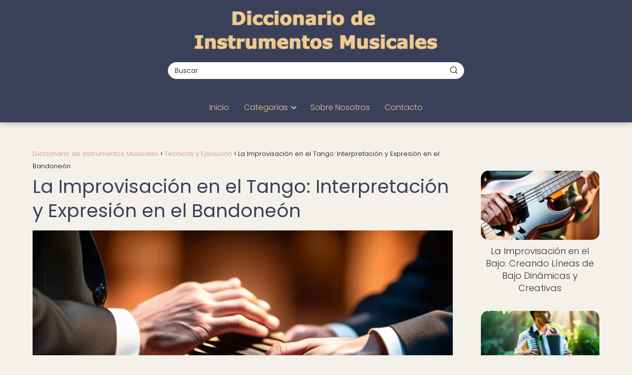

--- FILE ---
content_type: text/html; charset=UTF-8
request_url: https://instrumentoinusual.net/tecnicas-y-ejecucion/improvisacion-tango-interpretacion-expresion-bandoneon/
body_size: 25185
content:
<!DOCTYPE html><html lang="es" prefix="og: https://ogp.me/ns#" ><head><script data-no-optimize="1">var litespeed_docref=sessionStorage.getItem("litespeed_docref");litespeed_docref&&(Object.defineProperty(document,"referrer",{get:function(){return litespeed_docref}}),sessionStorage.removeItem("litespeed_docref"));</script> <meta charset="UTF-8"><meta name="viewport" content="width=device-width, initial-scale=1.0, maximum-scale=2.0"><title>La Improvisación en el Tango: Interpretación y Expresión en el Bandoneón - Diccionario de Instrumentos Musicales</title><meta name="description" content="La improvisación en el tango es la máxima expresión del bandoneón, creando un diálogo íntimo entre el intérprete y la música. Explora la riqueza emocional y la complejidad técnica de esta icónica danza argentina, que trasciende fronteras y emociona al mundo entero."/><meta name="robots" content="follow, index, max-snippet:-1, max-video-preview:-1, max-image-preview:large"/><link rel="canonical" href="https://instrumentoinusual.net/tecnicas-y-ejecucion/improvisacion-tango-interpretacion-expresion-bandoneon/" /><meta property="og:locale" content="es_ES" /><meta property="og:type" content="article" /><meta property="og:title" content="La Improvisación en el Tango: Interpretación y Expresión en el Bandoneón - Diccionario de Instrumentos Musicales" /><meta property="og:description" content="La improvisación en el tango es la máxima expresión del bandoneón, creando un diálogo íntimo entre el intérprete y la música. Explora la riqueza emocional y la complejidad técnica de esta icónica danza argentina, que trasciende fronteras y emociona al mundo entero." /><meta property="og:url" content="https://instrumentoinusual.net/tecnicas-y-ejecucion/improvisacion-tango-interpretacion-expresion-bandoneon/" /><meta property="og:site_name" content="Diccionario de Instrumentos Musicales" /><meta property="article:tag" content="bandoneón" /><meta property="article:tag" content="emoción" /><meta property="article:tag" content="improvisación" /><meta property="article:tag" content="libertad" /><meta property="article:tag" content="tango" /><meta property="article:section" content="Improvisación y Estilos Libres" /><meta property="og:image" content="https://instrumentoinusual.net/wp-content/uploads/habiles-manos-musico-bandoneon.webp" /><meta property="og:image:secure_url" content="https://instrumentoinusual.net/wp-content/uploads/habiles-manos-musico-bandoneon.webp" /><meta property="og:image:width" content="1024" /><meta property="og:image:height" content="768" /><meta property="og:image:alt" content="La Improvisación en el Tango: Interpretación y Expresión en el Bandoneón" /><meta property="og:image:type" content="image/webp" /><meta property="article:published_time" content="2024-02-18T06:20:04-03:00" /><meta name="twitter:card" content="summary_large_image" /><meta name="twitter:title" content="La Improvisación en el Tango: Interpretación y Expresión en el Bandoneón - Diccionario de Instrumentos Musicales" /><meta name="twitter:description" content="La improvisación en el tango es la máxima expresión del bandoneón, creando un diálogo íntimo entre el intérprete y la música. Explora la riqueza emocional y la complejidad técnica de esta icónica danza argentina, que trasciende fronteras y emociona al mundo entero." /><meta name="twitter:image" content="https://instrumentoinusual.net/wp-content/uploads/habiles-manos-musico-bandoneon.webp" /><meta name="twitter:label1" content="Escrito por" /><meta name="twitter:data1" content="PuntaNetwork" /><meta name="twitter:label2" content="Tiempo de lectura" /><meta name="twitter:data2" content="17 minutos" /> <script type="application/ld+json" class="rank-math-schema-pro">{"@context":"https://schema.org","@graph":[{"@type":["Person","Organization"],"@id":"https://instrumentoinusual.net/#person","name":"Diccionario de Instrumentos Musicales","logo":{"@type":"ImageObject","@id":"https://instrumentoinusual.net/#logo","url":"https://instrumentoinusual.net/wp-content/uploads/instrumentoinusual_logo.webp","contentUrl":"https://instrumentoinusual.net/wp-content/uploads/instrumentoinusual_logo.webp","caption":"Diccionario de Instrumentos Musicales","inLanguage":"es"},"image":{"@type":"ImageObject","@id":"https://instrumentoinusual.net/#logo","url":"https://instrumentoinusual.net/wp-content/uploads/instrumentoinusual_logo.webp","contentUrl":"https://instrumentoinusual.net/wp-content/uploads/instrumentoinusual_logo.webp","caption":"Diccionario de Instrumentos Musicales","inLanguage":"es"}},{"@type":"WebSite","@id":"https://instrumentoinusual.net/#website","url":"https://instrumentoinusual.net","name":"Diccionario de Instrumentos Musicales","publisher":{"@id":"https://instrumentoinusual.net/#person"},"inLanguage":"es"},{"@type":"ImageObject","@id":"https://instrumentoinusual.net/wp-content/uploads/habiles-manos-musico-bandoneon.webp","url":"https://instrumentoinusual.net/wp-content/uploads/habiles-manos-musico-bandoneon.webp","width":"1024","height":"768","inLanguage":"es"},{"@type":"WebPage","@id":"https://instrumentoinusual.net/tecnicas-y-ejecucion/improvisacion-tango-interpretacion-expresion-bandoneon/#webpage","url":"https://instrumentoinusual.net/tecnicas-y-ejecucion/improvisacion-tango-interpretacion-expresion-bandoneon/","name":"La Improvisaci\u00f3n en el Tango: Interpretaci\u00f3n y Expresi\u00f3n en el Bandone\u00f3n - Diccionario de Instrumentos Musicales","datePublished":"2024-02-18T06:20:04-03:00","dateModified":"2024-02-18T06:20:04-03:00","isPartOf":{"@id":"https://instrumentoinusual.net/#website"},"primaryImageOfPage":{"@id":"https://instrumentoinusual.net/wp-content/uploads/habiles-manos-musico-bandoneon.webp"},"inLanguage":"es"},{"@type":"Person","@id":"https://instrumentoinusual.net/author/puntanetwork/","name":"PuntaNetwork","url":"https://instrumentoinusual.net/author/puntanetwork/","image":{"@type":"ImageObject","@id":"https://instrumentoinusual.net/wp-content/litespeed/avatar/e823276d6f652ec56a2b0d1c7c732b00.jpg?ver=1769561322","url":"https://instrumentoinusual.net/wp-content/litespeed/avatar/e823276d6f652ec56a2b0d1c7c732b00.jpg?ver=1769561322","caption":"PuntaNetwork","inLanguage":"es"},"sameAs":["http://instrumentoinusual.net"]},{"@type":"BlogPosting","headline":"La Improvisaci\u00f3n en el Tango: Interpretaci\u00f3n y Expresi\u00f3n en el Bandone\u00f3n - Diccionario de Instrumentos","datePublished":"2024-02-18T06:20:04-03:00","dateModified":"2024-02-18T06:20:04-03:00","articleSection":"Improvisaci\u00f3n y Estilos Libres, T\u00e9cnicas y Ejecuci\u00f3n","author":{"@id":"https://instrumentoinusual.net/author/puntanetwork/","name":"PuntaNetwork"},"publisher":{"@id":"https://instrumentoinusual.net/#person"},"description":"La improvisaci\u00f3n en el tango es la m\u00e1xima expresi\u00f3n del bandone\u00f3n, creando un di\u00e1logo \u00edntimo entre el int\u00e9rprete y la m\u00fasica. Explora la riqueza emocional y la complejidad t\u00e9cnica de esta ic\u00f3nica danza argentina, que trasciende fronteras y emociona al mundo entero.","name":"La Improvisaci\u00f3n en el Tango: Interpretaci\u00f3n y Expresi\u00f3n en el Bandone\u00f3n - Diccionario de Instrumentos","@id":"https://instrumentoinusual.net/tecnicas-y-ejecucion/improvisacion-tango-interpretacion-expresion-bandoneon/#richSnippet","isPartOf":{"@id":"https://instrumentoinusual.net/tecnicas-y-ejecucion/improvisacion-tango-interpretacion-expresion-bandoneon/#webpage"},"image":{"@id":"https://instrumentoinusual.net/wp-content/uploads/habiles-manos-musico-bandoneon.webp"},"inLanguage":"es","mainEntityOfPage":{"@id":"https://instrumentoinusual.net/tecnicas-y-ejecucion/improvisacion-tango-interpretacion-expresion-bandoneon/#webpage"}}]}</script> <link rel='dns-prefetch' href='//www.googletagmanager.com' /><link rel="alternate" type="application/rss+xml" title="Diccionario de Instrumentos Musicales &raquo; Feed" href="https://instrumentoinusual.net/feed/" /><link rel="alternate" type="application/rss+xml" title="Diccionario de Instrumentos Musicales &raquo; Feed de los comentarios" href="https://instrumentoinusual.net/comments/feed/" /><link rel="alternate" type="application/rss+xml" title="Diccionario de Instrumentos Musicales &raquo; Comentario La Improvisación en el Tango: Interpretación y Expresión en el Bandoneón del feed" href="https://instrumentoinusual.net/tecnicas-y-ejecucion/improvisacion-tango-interpretacion-expresion-bandoneon/feed/" /><link rel="alternate" title="oEmbed (JSON)" type="application/json+oembed" href="https://instrumentoinusual.net/wp-json/oembed/1.0/embed?url=https%3A%2F%2Finstrumentoinusual.net%2Ftecnicas-y-ejecucion%2Fimprovisacion-tango-interpretacion-expresion-bandoneon%2F" /><link rel="alternate" title="oEmbed (XML)" type="text/xml+oembed" href="https://instrumentoinusual.net/wp-json/oembed/1.0/embed?url=https%3A%2F%2Finstrumentoinusual.net%2Ftecnicas-y-ejecucion%2Fimprovisacion-tango-interpretacion-expresion-bandoneon%2F&#038;format=xml" /><style id='wp-img-auto-sizes-contain-inline-css' type='text/css'>img:is([sizes=auto i],[sizes^="auto," i]){contain-intrinsic-size:3000px 1500px}
/*# sourceURL=wp-img-auto-sizes-contain-inline-css */</style><link data-optimized="2" rel="stylesheet" href="https://instrumentoinusual.net/wp-content/litespeed/css/58a9ade3b38bc8eea457a5e73a0737b9.css?ver=ce755" /><style id='wp-block-paragraph-inline-css' type='text/css'>.is-small-text{font-size:.875em}.is-regular-text{font-size:1em}.is-large-text{font-size:2.25em}.is-larger-text{font-size:3em}.has-drop-cap:not(:focus):first-letter{float:left;font-size:8.4em;font-style:normal;font-weight:100;line-height:.68;margin:.05em .1em 0 0;text-transform:uppercase}body.rtl .has-drop-cap:not(:focus):first-letter{float:none;margin-left:.1em}p.has-drop-cap.has-background{overflow:hidden}:root :where(p.has-background){padding:1.25em 2.375em}:where(p.has-text-color:not(.has-link-color)) a{color:inherit}p.has-text-align-left[style*="writing-mode:vertical-lr"],p.has-text-align-right[style*="writing-mode:vertical-rl"]{rotate:180deg}
/*# sourceURL=https://instrumentoinusual.net/wp-includes/blocks/paragraph/style.min.css */</style><style id='global-styles-inline-css' type='text/css'>:root{--wp--preset--aspect-ratio--square: 1;--wp--preset--aspect-ratio--4-3: 4/3;--wp--preset--aspect-ratio--3-4: 3/4;--wp--preset--aspect-ratio--3-2: 3/2;--wp--preset--aspect-ratio--2-3: 2/3;--wp--preset--aspect-ratio--16-9: 16/9;--wp--preset--aspect-ratio--9-16: 9/16;--wp--preset--color--black: #000000;--wp--preset--color--cyan-bluish-gray: #abb8c3;--wp--preset--color--white: #ffffff;--wp--preset--color--pale-pink: #f78da7;--wp--preset--color--vivid-red: #cf2e2e;--wp--preset--color--luminous-vivid-orange: #ff6900;--wp--preset--color--luminous-vivid-amber: #fcb900;--wp--preset--color--light-green-cyan: #7bdcb5;--wp--preset--color--vivid-green-cyan: #00d084;--wp--preset--color--pale-cyan-blue: #8ed1fc;--wp--preset--color--vivid-cyan-blue: #0693e3;--wp--preset--color--vivid-purple: #9b51e0;--wp--preset--gradient--vivid-cyan-blue-to-vivid-purple: linear-gradient(135deg,rgb(6,147,227) 0%,rgb(155,81,224) 100%);--wp--preset--gradient--light-green-cyan-to-vivid-green-cyan: linear-gradient(135deg,rgb(122,220,180) 0%,rgb(0,208,130) 100%);--wp--preset--gradient--luminous-vivid-amber-to-luminous-vivid-orange: linear-gradient(135deg,rgb(252,185,0) 0%,rgb(255,105,0) 100%);--wp--preset--gradient--luminous-vivid-orange-to-vivid-red: linear-gradient(135deg,rgb(255,105,0) 0%,rgb(207,46,46) 100%);--wp--preset--gradient--very-light-gray-to-cyan-bluish-gray: linear-gradient(135deg,rgb(238,238,238) 0%,rgb(169,184,195) 100%);--wp--preset--gradient--cool-to-warm-spectrum: linear-gradient(135deg,rgb(74,234,220) 0%,rgb(151,120,209) 20%,rgb(207,42,186) 40%,rgb(238,44,130) 60%,rgb(251,105,98) 80%,rgb(254,248,76) 100%);--wp--preset--gradient--blush-light-purple: linear-gradient(135deg,rgb(255,206,236) 0%,rgb(152,150,240) 100%);--wp--preset--gradient--blush-bordeaux: linear-gradient(135deg,rgb(254,205,165) 0%,rgb(254,45,45) 50%,rgb(107,0,62) 100%);--wp--preset--gradient--luminous-dusk: linear-gradient(135deg,rgb(255,203,112) 0%,rgb(199,81,192) 50%,rgb(65,88,208) 100%);--wp--preset--gradient--pale-ocean: linear-gradient(135deg,rgb(255,245,203) 0%,rgb(182,227,212) 50%,rgb(51,167,181) 100%);--wp--preset--gradient--electric-grass: linear-gradient(135deg,rgb(202,248,128) 0%,rgb(113,206,126) 100%);--wp--preset--gradient--midnight: linear-gradient(135deg,rgb(2,3,129) 0%,rgb(40,116,252) 100%);--wp--preset--font-size--small: 13px;--wp--preset--font-size--medium: 20px;--wp--preset--font-size--large: 36px;--wp--preset--font-size--x-large: 42px;--wp--preset--spacing--20: 0.44rem;--wp--preset--spacing--30: 0.67rem;--wp--preset--spacing--40: 1rem;--wp--preset--spacing--50: 1.5rem;--wp--preset--spacing--60: 2.25rem;--wp--preset--spacing--70: 3.38rem;--wp--preset--spacing--80: 5.06rem;--wp--preset--shadow--natural: 6px 6px 9px rgba(0, 0, 0, 0.2);--wp--preset--shadow--deep: 12px 12px 50px rgba(0, 0, 0, 0.4);--wp--preset--shadow--sharp: 6px 6px 0px rgba(0, 0, 0, 0.2);--wp--preset--shadow--outlined: 6px 6px 0px -3px rgb(255, 255, 255), 6px 6px rgb(0, 0, 0);--wp--preset--shadow--crisp: 6px 6px 0px rgb(0, 0, 0);}:where(.is-layout-flex){gap: 0.5em;}:where(.is-layout-grid){gap: 0.5em;}body .is-layout-flex{display: flex;}.is-layout-flex{flex-wrap: wrap;align-items: center;}.is-layout-flex > :is(*, div){margin: 0;}body .is-layout-grid{display: grid;}.is-layout-grid > :is(*, div){margin: 0;}:where(.wp-block-columns.is-layout-flex){gap: 2em;}:where(.wp-block-columns.is-layout-grid){gap: 2em;}:where(.wp-block-post-template.is-layout-flex){gap: 1.25em;}:where(.wp-block-post-template.is-layout-grid){gap: 1.25em;}.has-black-color{color: var(--wp--preset--color--black) !important;}.has-cyan-bluish-gray-color{color: var(--wp--preset--color--cyan-bluish-gray) !important;}.has-white-color{color: var(--wp--preset--color--white) !important;}.has-pale-pink-color{color: var(--wp--preset--color--pale-pink) !important;}.has-vivid-red-color{color: var(--wp--preset--color--vivid-red) !important;}.has-luminous-vivid-orange-color{color: var(--wp--preset--color--luminous-vivid-orange) !important;}.has-luminous-vivid-amber-color{color: var(--wp--preset--color--luminous-vivid-amber) !important;}.has-light-green-cyan-color{color: var(--wp--preset--color--light-green-cyan) !important;}.has-vivid-green-cyan-color{color: var(--wp--preset--color--vivid-green-cyan) !important;}.has-pale-cyan-blue-color{color: var(--wp--preset--color--pale-cyan-blue) !important;}.has-vivid-cyan-blue-color{color: var(--wp--preset--color--vivid-cyan-blue) !important;}.has-vivid-purple-color{color: var(--wp--preset--color--vivid-purple) !important;}.has-black-background-color{background-color: var(--wp--preset--color--black) !important;}.has-cyan-bluish-gray-background-color{background-color: var(--wp--preset--color--cyan-bluish-gray) !important;}.has-white-background-color{background-color: var(--wp--preset--color--white) !important;}.has-pale-pink-background-color{background-color: var(--wp--preset--color--pale-pink) !important;}.has-vivid-red-background-color{background-color: var(--wp--preset--color--vivid-red) !important;}.has-luminous-vivid-orange-background-color{background-color: var(--wp--preset--color--luminous-vivid-orange) !important;}.has-luminous-vivid-amber-background-color{background-color: var(--wp--preset--color--luminous-vivid-amber) !important;}.has-light-green-cyan-background-color{background-color: var(--wp--preset--color--light-green-cyan) !important;}.has-vivid-green-cyan-background-color{background-color: var(--wp--preset--color--vivid-green-cyan) !important;}.has-pale-cyan-blue-background-color{background-color: var(--wp--preset--color--pale-cyan-blue) !important;}.has-vivid-cyan-blue-background-color{background-color: var(--wp--preset--color--vivid-cyan-blue) !important;}.has-vivid-purple-background-color{background-color: var(--wp--preset--color--vivid-purple) !important;}.has-black-border-color{border-color: var(--wp--preset--color--black) !important;}.has-cyan-bluish-gray-border-color{border-color: var(--wp--preset--color--cyan-bluish-gray) !important;}.has-white-border-color{border-color: var(--wp--preset--color--white) !important;}.has-pale-pink-border-color{border-color: var(--wp--preset--color--pale-pink) !important;}.has-vivid-red-border-color{border-color: var(--wp--preset--color--vivid-red) !important;}.has-luminous-vivid-orange-border-color{border-color: var(--wp--preset--color--luminous-vivid-orange) !important;}.has-luminous-vivid-amber-border-color{border-color: var(--wp--preset--color--luminous-vivid-amber) !important;}.has-light-green-cyan-border-color{border-color: var(--wp--preset--color--light-green-cyan) !important;}.has-vivid-green-cyan-border-color{border-color: var(--wp--preset--color--vivid-green-cyan) !important;}.has-pale-cyan-blue-border-color{border-color: var(--wp--preset--color--pale-cyan-blue) !important;}.has-vivid-cyan-blue-border-color{border-color: var(--wp--preset--color--vivid-cyan-blue) !important;}.has-vivid-purple-border-color{border-color: var(--wp--preset--color--vivid-purple) !important;}.has-vivid-cyan-blue-to-vivid-purple-gradient-background{background: var(--wp--preset--gradient--vivid-cyan-blue-to-vivid-purple) !important;}.has-light-green-cyan-to-vivid-green-cyan-gradient-background{background: var(--wp--preset--gradient--light-green-cyan-to-vivid-green-cyan) !important;}.has-luminous-vivid-amber-to-luminous-vivid-orange-gradient-background{background: var(--wp--preset--gradient--luminous-vivid-amber-to-luminous-vivid-orange) !important;}.has-luminous-vivid-orange-to-vivid-red-gradient-background{background: var(--wp--preset--gradient--luminous-vivid-orange-to-vivid-red) !important;}.has-very-light-gray-to-cyan-bluish-gray-gradient-background{background: var(--wp--preset--gradient--very-light-gray-to-cyan-bluish-gray) !important;}.has-cool-to-warm-spectrum-gradient-background{background: var(--wp--preset--gradient--cool-to-warm-spectrum) !important;}.has-blush-light-purple-gradient-background{background: var(--wp--preset--gradient--blush-light-purple) !important;}.has-blush-bordeaux-gradient-background{background: var(--wp--preset--gradient--blush-bordeaux) !important;}.has-luminous-dusk-gradient-background{background: var(--wp--preset--gradient--luminous-dusk) !important;}.has-pale-ocean-gradient-background{background: var(--wp--preset--gradient--pale-ocean) !important;}.has-electric-grass-gradient-background{background: var(--wp--preset--gradient--electric-grass) !important;}.has-midnight-gradient-background{background: var(--wp--preset--gradient--midnight) !important;}.has-small-font-size{font-size: var(--wp--preset--font-size--small) !important;}.has-medium-font-size{font-size: var(--wp--preset--font-size--medium) !important;}.has-large-font-size{font-size: var(--wp--preset--font-size--large) !important;}.has-x-large-font-size{font-size: var(--wp--preset--font-size--x-large) !important;}
/*# sourceURL=global-styles-inline-css */</style><style id='classic-theme-styles-inline-css' type='text/css'>/*! This file is auto-generated */
.wp-block-button__link{color:#fff;background-color:#32373c;border-radius:9999px;box-shadow:none;text-decoration:none;padding:calc(.667em + 2px) calc(1.333em + 2px);font-size:1.125em}.wp-block-file__button{background:#32373c;color:#fff;text-decoration:none}
/*# sourceURL=/wp-includes/css/classic-themes.min.css */</style><style id='asap-style-inline-css' type='text/css'>body {font-family: 'Poppins', sans-serif !important;background: #f4f1ea;font-weight: 300 !important;}h1,h2,h3,h4,h5,h6 {font-family: 'Poppins', sans-serif !important;font-weight: 400;line-height: 1.3;}h1 {color:#3a405a}h2,h5,h6{color:#5e548e}h3{color:#9f86c0}h4{color:#be95c4}.home-categories .article-loop:hover h3,.home-categories .article-loop:hover p {color:#be95c4 !important;}.grid-container .grid-item h2 {font-family: 'Poppins', sans-serif !important;font-weight: 700;font-size: 25px !important;line-height: 1.3;}.design-3 .grid-container .grid-item h2,.design-3 .grid-container .grid-item h2 {font-size: 25px !important;}.home-categories h2 {font-family: 'Poppins', sans-serif !important;font-weight: 700;font-size: calc(25px - 4px) !important;line-height: 1.3;}.home-categories .featured-post h3 {font-family: 'Poppins', sans-serif !important;font-weight: 700 !important;font-size: 25px !important;line-height: 1.3;}.home-categories .article-loop h3,.home-categories .regular-post h3 {font-family: 'Poppins', sans-serif !important;font-weight: 300 !important;}.home-categories .regular-post h3 {font-size: calc(18px - 1px) !important;}.home-categories .article-loop h3,.design-3 .home-categories .regular-post h3 {font-size: 18px !important;}.article-loop p,.article-loop h2,.article-loop h3,.article-loop h4,.article-loop span.entry-title, .related-posts p,.last-post-sidebar p,.woocommerce-loop-product__title {font-family: 'Poppins', sans-serif !important;font-size: 18px !important;font-weight: 300 !important;}.article-loop-featured p,.article-loop-featured h2,.article-loop-featured h3 {font-family: 'Poppins', sans-serif !important;font-size: 18px !important;font-weight: bold !important;}.article-loop .show-extract p,.article-loop .show-extract span {font-family: 'Poppins', sans-serif !important;font-weight: 300 !important;}.home-categories .content-area .show-extract p {font-size: calc(18px - 2px) !important;}a {color: #d08c60;}.the-content .post-index span,.des-category .post-index span {font-size:18px;}.the-content .post-index li,.the-content .post-index a,.des-category .post-index li,.des-category .post-index a,.comment-respond > p > span > a,.asap-pros-cons-title span,.asap-pros-cons ul li span,.woocommerce #reviews #comments ol.commentlist li .comment-text p,.woocommerce #review_form #respond p,.woocommerce .comment-reply-title,.woocommerce form .form-row label, .woocommerce-page form .form-row label {font-size: calc(18px - 2px);}.content-tags a,.tagcloud a {border:1px solid #d08c60;}.content-tags a:hover,.tagcloud a:hover {color: #d08c6099;}p,.the-content ul li,.the-content ol li,.content-wc ul li.content-wc ol li {color: #333333;font-size: 18px;line-height: 1.6;}.comment-author cite,.primary-sidebar ul li a,.woocommerce ul.products li.product .price,span.asap-author,.content-cluster .show-extract span,.home-categories h2 a {color: #333333;}.comment-body p,#commentform input,#commentform textarea{font-size: calc(18px - 2px);}.social-title,.primary-sidebar ul li a {font-size: calc(18px - 3px);}.breadcrumb a,.breadcrumb span,.woocommerce .woocommerce-breadcrumb {font-size: calc(18px - 5px);}.content-footer p,.content-footer li,.content-footer .widget-bottom-area,.search-header input:not([type=submit]):not([type=radio]):not([type=checkbox]):not([type=file]) {font-size: calc(18px - 4px) !important;}.search-header input:not([type=submit]):not([type=radio]):not([type=checkbox]):not([type=file]) {border:1px solid #f2cc8f26 !important;}h1 {font-size: 38px;}.archive .content-loop h1 {font-size: calc(38px - 2px);}.asap-hero h1 {font-size: 32px;}h2 {font-size: 32px;}h3 {font-size: 28px;}h4 {font-size: 23px;}.site-header,#cookiesbox {background: #3a405a;}.site-header-wc a span.count-number {border:1px solid #f2cc8f;}.content-footer {background: #3a405a;}.comment-respond > p,.area-comentarios ol > p,.error404 .content-loop p + p,.search .content-loop .search-home + p {border-bottom:1px solid #3a405a}.home-categories h2:after,.toc-rapida__item.is-active::before {background: #3a405a}.pagination a,.nav-links a,.woocommerce #respond input#submit,.woocommerce a.button, .woocommerce button.button,.woocommerce input.button,.woocommerce #respond input#submit.alt,.woocommerce a.button.alt,.woocommerce button.button.alt,.woocommerce input.button.alt,.wpcf7-form input.wpcf7-submit,.woocommerce-pagination .page-numbers a,.woocommerce-pagination .page-numbers span {background: #3a405a;color: #f4f1ea !important;}.woocommerce div.product .woocommerce-tabs ul.tabs li.active {border-bottom: 2px solid #3a405a;}.pagination a:hover,.nav-links a:hover,.woocommerce-pagination .page-numbers a:hover,.woocommerce-pagination .page-numbers span:hover {background: #3a405aB3;}.woocommerce-pagination .page-numbers .current {background: #f4f1ea;color: #333333 !important;}.article-loop a span.entry-title{color:#333333 !important;}.article-loop a:hover p,.article-loop a:hover h2,.article-loop a:hover h3,.article-loop a:hover span.entry-title,.home-categories-h2 h2 a:hover {color: #d08c60 !important;}.article-loop.custom-links a:hover span.entry-title,.asap-loop-horizontal .article-loop a:hover span.entry-title {color: #333333 !important;}#commentform input,#commentform textarea {border: 2px solid #3a405a;font-weight: 300 !important;}.content-loop,.content-loop-design {max-width: 1180px;}.site-header-content,.site-header-content-top {max-width: 1180px;}.content-footer {max-width: calc(1180px - 32px); }.content-footer-social {background: #3a405a1A;}.content-single {max-width: 1180px;}.content-page {max-width: 1180px;}.content-wc {max-width: 980px;}.reply a,.go-top {background: #3a405a;color: #f4f1ea;}.reply a {border: 2px solid #3a405a;}#commentform input[type=submit] {background: #3a405a;color: #f4f1ea;}.site-header a,header,header label,.site-name h1 {color: #f2cc8f;}.content-footer a,.content-footer p,.content-footer .widget-area,.content-footer .widget-content-footer-bottom {color: #f2cc8f;}header .line {background: #f2cc8f;}.site-logo img {max-width: 500px;width:100%;}.content-footer .logo-footer img {max-width: 300px;}.search-header {margin-left: 0px;}.primary-sidebar {width:240px;}p.sidebar-title {font-size:calc(18px + 1px);}.comment-respond > p,.area-comentarios ol > p,.asap-subtitle,.asap-subtitle p {font-size:calc(18px + 2px);}.popular-post-sidebar ol a {color:#333333;font-size:calc(18px - 2px);}.popular-post-sidebar ol li:before,.primary-sidebar div ul li:before {border-color: #3a405a;}.search-form input[type=submit] {background:#3a405a;}.search-form {border:2px solid #3a405a;}.sidebar-title:after {background:#3a405a;}.single-nav .nav-prev a:before, .single-nav .nav-next a:before {border-color:#3a405a;}.single-nav a {color:#333333;font-size:calc(18px - 3px);}.the-content .post-index {border-top:2px solid #3a405a;}.the-content .post-index #show-table {color:#d08c60;font-size: calc(18px - 3px);font-weight: 300;}.the-content .post-index .btn-show {font-size: calc(18px - 3px) !important;}.search-header form {width:600px;}.site-header .site-header-wc svg {stroke:#f2cc8f;}.item-featured {color:#3a405a;background:#f2cc8f;}.item-new {color:#000000;background:#ffeb3b;}.asap-style1.asap-popular ol li:before {border:1px solid #333333;}.asap-style2.asap-popular ol li:before {border:2px solid #3a405a;}.category-filters a.checked .checkbox {background-color: #3a405a; border-color: #3a405a;background-image: url('data:image/svg+xml;charset=UTF-8,<svg viewBox="0 0 16 16" fill="%23f4f1ea" xmlns="http://www.w3.org/2000/svg"><path d="M5.5 11.793l-3.646-3.647.708-.707L5.5 10.379l6.646-6.647.708.707-7.354 7.354z"/></svg>');}.category-filters a:hover .checkbox {border-color: #3a405a;}.design-2 .content-area.latest-post-container,.design-3 .regular-posts {grid-template-columns: repeat(3, 1fr);}.checkbox .check-table svg {stroke:#3a405a;}html{scroll-behavior:smooth;}.article-content,#commentform input, #commentform textarea,.reply a,.woocommerce #respond input#submit, .woocommerce #respond input#submit.alt,.woocommerce-address-fields__field-wrapper input,.woocommerce-EditAccountForm input,.wpcf7-form input,.wpcf7-form textarea,.wpcf7-form input.wpcf7-submit,.grid-container .grid-item,.design-1 .featured-post-img,.design-1 .regular-post-img,.design-1 .lastest-post-img,.design-2 .featured-post-img,.design-2 .regular-post-img,.design-2 .lastest-post-img,.design-2 .grid-item,.design-2 .grid-item .grid-image-container,.design-2 .regular-post,.home.design-2.asap-box-design .article-loop,.design-3 .featured-post-img,.design-3 .regular-post-img,.design-3 .lastest-post-img {border-radius: 15px !important;}.pagination a, .pagination span, .nav-links a {border-radius:50%;min-width:2.5rem;}.reply a {padding:6px 8px !important;}.asap-icon,.asap-icon-single {border-radius:50%;}.asap-icon{margin-right:1px;padding:.6rem !important;}.content-footer-social {border-top-left-radius:15px;border-top-right-radius:15px;}.item-featured,.item-new,.average-rating-loop {border-radius:2px;}.content-item-category > span {border-top-left-radius: 3px;border-top-right-radius: 3px;}.woocommerce span.onsale,.woocommerce a.button,.woocommerce button.button, .woocommerce input.button, .woocommerce a.button.alt, .woocommerce button.button.alt, .woocommerce input.button.alt,.product-gallery-summary .quantity input,#add_payment_method table.cart input,.woocommerce-cart table.cart input, .woocommerce-checkout table.cart input,.woocommerce div.product form.cart .variations select {border-radius:2rem !important;}.search-home input {border-radius:2rem !important;padding: 0.875rem 1.25rem !important;}.search-home button.s-btn {margin-right:1.25rem !important;}#cookiesbox p,#cookiesbox a {color: #f2cc8f;}#cookiesbox button {background: #f2cc8f;color:#3a405a;}@media (max-width: 1050px) and (min-width:481px) {.article-loop-featured .article-image-featured {border-radius: 15px !important;}}@media (min-width:1050px) { #autocomplete-results {border-radius:3px;}ul.sub-menu,ul.sub-menu li {border-radius:15px;}.search-header input {border-radius:2rem !important;padding: 0 3 0 .85rem !important;}.search-header button.s-btn {width:2.65rem !important;}.site-header .asap-icon svg { stroke: #f2cc8f !important;}.home .content-loop {padding-top: 1.75rem;}}.article-content {height:196px;}.content-thin .content-cluster .article-content {height:160px !important;}.last-post-sidebar .article-content {height: 140px;margin-bottom: 8px}.related-posts .article-content {height: 120px;}.asap-box-design .related-posts .article-content {min-height:120px !important;}.asap-box-design .content-thin .content-cluster .article-content {heigth:160px !important;min-height:160px !important;}@media (max-width:1050px) { .last-post-sidebar .article-content,.related-posts .article-content {height: 150px !important}}@media (max-width: 480px) {.article-content {height: 180px}}@media (min-width:480px){.asap-box-design .article-content:not(.asap-box-design .last-post-sidebar .article-content) {min-height:196px;}.asap-loop-horizontal .content-thin .asap-columns-1 .content-cluster .article-image,.asap-loop-horizontal .content-thin .asap-columns-1 .content-cluster .article-content {height:100% !important;}.asap-loop-horizontal .asap-columns-1 .article-image:not(.asap-loop-horizontal .last-post-sidebar .asap-columns-1 .article-image), .asap-loop-horizontal .asap-columns-1 .article-content:not(.asap-loop-horizontal .last-post-sidebar .asap-columns-1 .article-content) {height:100% !important;}.asap-loop-horizontal .asap-columns-2 .article-image,.asap-loop-horizontal .asap-columns-2 .article-content,.asap-loop-horizontal .content-thin .asap-columns-2 .content-cluster .article-image,.asap-loop-horizontal .content-thin .asap-columns-2 .content-cluster .article-content {min-height:140px !important;height:100% !important;}.asap-loop-horizontal .asap-columns-3 .article-image,.asap-loop-horizontal .asap-columns-3 .article-content,.asap-loop-horizontal .content-thin .asap-columns-3 .content-cluster .article-image,.asap-loop-horizontal .content-thin .asap-columns-3 .content-cluster .article-content {min-height:120px !important;height:100% !important;}.asap-loop-horizontal .asap-columns-4 .article-image,.asap-loop-horizontal .asap-columns-4 .article-content,.asap-loop-horizontal .content-thin .asap-columns-4 .content-cluster .article-image,.asap-loop-horizontal .content-thin .asap-columns-4.content-cluster .article-content {min-height:100px !important;height:100% !important;}.asap-loop-horizontal .asap-columns-5 .article-image,.asap-loop-horizontal .asap-columns-5 .article-content,.asap-loop-horizontal .content-thin .asap-columns-5 .content-cluster .article-image,.asap-loop-horizontal .content-thin .asap-columns-5 .content-cluster .article-content {min-height:90px !important;height:100% !important;}}.article-loop .article-image,.article-loop a p,.article-loop img,.article-image-featured,input,textarea,a { transition:all .2s; }.article-loop:hover .article-image,.article-loop:hover img{transform:scale(1.05) }.the-content .post-index #index-table{display:none;}@media(max-width:1050px) {.the-content .post-index {position:sticky;margin-top: 0 !important;box-shadow: 0 10px 30px rgba(0, 0, 0, 0.15);z-index:9;}.asap-box-design .the-content .post-index.width100vw {box-shadow: 0 10px 30px rgba(0, 0, 0, 0.15) !important;}.the-content .post-index li{margin-left:2px !important;}#index-table{display:none;}.check-table svg {transform: rotateX(180deg);}.asap-content-box {overflow:visible !important;}.asap-box-design .post-thumbnail {margin:1rem 0 !important;border-top-right-radius: 0.5rem;border-top-left-radius: 0.5rem;overflow: hidden;}.asap-back {z-index:9 !important;}}@media(max-width:1050px) {.the-content .post-index {top:0px;z-index:99999;}}@media(max-width: 480px) {h1, .archive .content-loop h1 {font-size: calc(38px - 8px);}.asap-hero h1 {font-size: calc(32px - 8px);}h2 {font-size: calc(32px - 4px);}h3 {font-size: calc(28px - 4px);}.article-loop-featured .article-image-featured {border-radius: 15px !important;}}@media(min-width:1050px) {.content-thin {width: calc(95% - 240px);}#menu>ul {font-size: calc(18px - 2px);} #menu ul .menu-item-has-children:after {border: solid #f2cc8f;border-width: 0 2px 2px 0;}}@media(max-width:1050px) {#menu ul li .sub-menu li a:hover { color:#d08c60 !important;}#menu ul>li ul>li>a{font-size: calc(18px - 2px);}} .asap-box-design .last-post-sidebar .article-content { min-height:140px;}.asap-box-design .last-post-sidebar .article-loop {margin-bottom:.85rem !important;} .asap-box-design .last-post-sidebar article:last-child { margin-bottom:2rem !important;}.the-content ul:not(#index-table) li::marker {color: #3a405a;}.the-content ol:not(.post-index ol) > li::before {content: counter(li);counter-increment: li;left: -1.5em;top: 65%;color:#f4f1ea;background: #3a405a;height: 1.4em;min-width: 1.22em;padding: 1px 1px 1px 2px;border-radius: 6px;border: 1px solid #3a405a;line-height: 1.5em;font-size: 22px;text-align: center;font-weight: normal;float: left !important;margin-right: 14px;margin-top: 8px;}.the-content ol:not(.post-index ol) {counter-reset: li;list-style: none;padding: 0;margin-bottom: 2rem;text-shadow: 0 1px 0 rgb(255 255 255 / 50%);}.the-content ol:not(.post-index ol) > li {position: relative;display: block;padding: 0.5rem 0 0;margin: 0.5rem 0 1rem !important;border-radius: 10px;text-decoration: none;margin-left: 2px;}.asap-date-loop {font-size: calc(18px - 5px) !important;text-align:center;}.the-content h2:before,.the-content h2 span:before {margin-top: -70px;height: 70px; }.asap-content-logo-top {background: #3a405a;}.site-header-content{justify-content:center;}@media (max-width: 1050px){.site-logo img{max-height:36px;}#menu { margin-top: 60px;}.asap-content-logo-top {padding: 0 1rem !important;z-index: 9999;width: 100%;height:60px;}}.asap-content-logo-top {padding:1rem;}.site-header-content-top {flex-direction:column;justify-content:center;}@media (max-width: 1050px){.asap-content-logo-top {position:fixed;}}@media(min-width:1050px) {.site-header {box-shadow: 0 1px 12px rgb(0 0 0 / 30%);}.asap-content-logo-top {position: relative;z-index:9999;overflow:hidden;}}@media(max-width:1050px) {.asap-content-logo-top {box-shadow: 0 1px 12px rgb(0 0 0 / 30%);}}.content-footer .widget-area {padding-right:2rem;}footer {background: #3a405a;}.content-footer {padding:20px;}.content-footer p.widget-title {margin-bottom:10px;}.content-footer .logo-footer {width:100%;align-items:flex-start;}.content-footer-social {width: 100%;}.content-single,content-page {margin-bottom:2rem;}.content-footer-social > div {max-width: calc(1180px - 32px);margin:0 auto;}.content-footer .widget-bottom-area {margin-top:1.25rem;}.content-footer .widget-bottom-title {display: none;}@media (min-width:1050px) {.content-footer {padding:30px 0;}.content-footer .logo-footer {margin:0 1rem 0 0 !important;padding-right:2rem !important;}}@media (max-width:1050px) {.content-footer .logo-footer {margin:0 0 1rem 0 !important;}.content-footer .widget-area {margin-top:2rem !important;}}@media (max-width: 1050px) {header label {width: 64px;height: 64px;position: fixed;padding:0;right: 1.5rem;bottom: 6rem;border-radius: 50%;-webkit-box-shadow: 0px 4px 8px 0px rgba(0,0,0,0.5);box-shadow: 0px 4px 8px 0px rgba(0,0,0,0.5);background-color: #fff;-webkit-transition: 300ms ease all;transition: 300ms ease all;z-index:101;display: flex;align-items: center;}.site-header-content {justify-content: center;}.line {background:#282828 !important;}.circle {margin:0 auto;width: 24px;height: 24px;}}@media (max-width: 1050px) {#menu {margin-top: 30px !important;}}.search-header input {background:#FFFFFF !important;}.search-header button.s-btn,.search-header input::placeholder {color: #484848 !important;opacity:1 !important;}.search-header button.s-btn:hover {opacity:.7 !important;}.search-header input:not([type=submit]):not([type=radio]):not([type=checkbox]):not([type=file]) {border-color: #FFFFFF !important;}@media(min-width:768px) {.design-1 .grid-container .grid-item.item-2 h2,.design-1 .grid-container .grid-item.item-4 h2 {font-size: calc(25px - 8px) !important;}}@media (max-width: 768px) {.woocommerce ul.products[class*="columns-"] li.product,.woocommerce-page ul.products[class*="columns-"] li.product {width: 50% !important;}}.asap-megamenu-overlay.asap-megamenu-dropdown .asap-megamenu-container {width: 100%;padding: 0;}@media (min-width: 1050px) {.asap-megamenu-overlay.asap-megamenu-dropdown .asap-megamenu-container {max-width: calc(1180px - 2rem) !important;width: calc(1180px - 2rem) !important;margin: 0 auto !important;}}.asap-megamenu-overlay.asap-megamenu-dropdown .asap-megamenu-header,.asap-megamenu-overlay.asap-megamenu-dropdown .asap-megamenu-content {padding-left: 1rem;padding-right: 1rem;}
/*# sourceURL=asap-style-inline-css */</style> <script type="litespeed/javascript" data-src="https://instrumentoinusual.net/wp-includes/js/jquery/jquery.min.js" id="jquery-core-js"></script> 
 <script type="litespeed/javascript" data-src="https://www.googletagmanager.com/gtag/js?id=GT-TB6TG5DR" id="google_gtagjs-js"></script> <script id="google_gtagjs-js-after" type="litespeed/javascript">window.dataLayer=window.dataLayer||[];function gtag(){dataLayer.push(arguments)}
gtag("set","linker",{"domains":["instrumentoinusual.net"]});gtag("js",new Date());gtag("set","developer_id.dZTNiMT",!0);gtag("config","GT-TB6TG5DR")</script> <link rel='shortlink' href='https://instrumentoinusual.net/?p=18479' /><style>/* Estilos base */
.woocommerce-tabs .enlazatom-content {margin-top:3rem !important;}
.enlazatom-content {margin-bottom:3rem;margin-top:1rem;}
.enlazatom-content div.enlazatom-a-plane {margin:16px 0;}
.enlazatom-show-plane {margin-top: 22px;margin-bottom: 22px;}
.enlazatom-show-plane div {display: inline !important;}
.enlazatom-show-plane span, span.enlazatom-title-box {font-weight: bold;}
.enlazatom-title-box {font-weight:bold;margin-bottom:16px !important;display: block;}

/* Estilos base de enlaces */
.enlazatom-show-box span, .enlazatom-show-plane span, .enlazatom-show-plane a, 
.enlazatom-a-plane a, span.enlazatom-title-box, a.enlazatom-a-plane {
	font-size:17px;
	word-break: break-word;
}

.enlazatom-show-box {
	background:#fafafa !important;
	color:#181818 !important;
	border-radius:5px !important;
	display:flex;
	overflow:hidden !important;
	margin-bottom:22px;
	align-items: center;
	padding:0 1rem 0 0;
	line-height:1.4;
	position:relative;
	text-decoration:none !important;
	transition: all 0.3s ease;
	box-shadow:0 2px 4px rgba(0,0,0,15%);	padding-right:90px !important;}

.enlazatom-show-box:hover {
	background:#fafafaB3 !important;
	text-decoration:none;
}

.enlazatom-show-box span {padding:20px;}

.enlazatom-show-box img {
	max-width:100px;
	border:none !important;
	margin-right:5px;
}

/* Botón CTA */
.enlazatom-show-box div.btn {
	background:#eaeaea !important;
	border: none;
	font-weight: 700;
	width: 80px;
	height: 100%;
	min-height:60px;
	position: absolute;
	right: 0;
	top: 0;
	text-align:center;
	display: flex;
	align-items: center;
	justify-content: center;
}

.enlazatom-show-box:hover div.btn {
	background:#eaeaeaB3 !important;
}

.chevron::before {
	border-style: solid;
	border-width: 0.25em 0.25em 0 0;
	content: '';
	display: inline-block;
	height: 0.45em;
	position: relative;
	transform: rotate(-45deg);
	width: 0.45em;
	margin-left:-2px;
	color:#181818 !important;
}

.chevron.right:before {
	left: 0;
	transform: rotate(45deg);
}

/* ========================================
   ESTILO: CARD VERTICAL
   ======================================== */
/* Grid para las cards */
.enlazatom-content.enlazatom-grid-cards {
	display: grid;
	grid-template-columns: repeat(3, 1fr);
	gap: 24px;
	margin-bottom: 3rem;
}

.enlazatom-show-box.enlazatom-style-card {
	flex-direction: column;
	max-width: 100%;
	width: 100%;
	padding: 0 !important;
	transition: transform 0.3s ease, box-shadow 0.3s ease;
}

.enlazatom-show-box.enlazatom-style-card:hover {
	transform: translateY(-5px);
	box-shadow: 0 10px 25px rgba(0,0,0,0.2) !important;
}

.enlazatom-show-box.enlazatom-style-card img {
	max-width: 100%;
	width: 100%;
	height: 200px;
	object-fit: cover;
	margin: 0 !important;
	border-radius: 5px 5px 0 0;
}

.enlazatom-show-box.enlazatom-style-card span {
	padding: 20px;
	text-align: center;
	flex: 1;
	display: block;
}

.enlazatom-show-box.enlazatom-style-card div.btn {
	position: relative;
	width: 100%;
	height: 50px;
	min-height: 50px;
	border-radius: 0 0 5px 5px;
	font-size: 14px;
	display: flex !important;
	align-items: center;
	justify-content: center;
	gap: 8px;
	padding: 0 20px;
}

.enlazatom-show-box.enlazatom-style-card div.btn::before {
	content: 'Ver más';
	font-weight: 600;
}

.enlazatom-show-box.enlazatom-style-card div.btn .chevron {
	display: none; /* Ocultar chevron en Card Vertical */
}

/* ========================================
   ESTILO: MODERN BADGE
   ======================================== */
.enlazatom-show-box.enlazatom-style-badge {
	padding: 24px !important;
	border-left: 5px solid #eaeaea;
	position: relative;
	overflow: visible !important;
	transition: all 0.3s ease;
	background: linear-gradient(135deg, #fafafa 0%, #fafafaE6 100%) !important;
}

.enlazatom-show-box.enlazatom-style-badge::before {
	content: '★ Relacionado';
	position: absolute;
	top: 12px;
	right: 12px;
	background: #eaeaea;
	color: #181818;
	padding: 5px 14px;
	border-radius: 20px;
	font-size: 11px;
	font-weight: bold;
	text-transform: uppercase;
	letter-spacing: 0.8px;
}

.enlazatom-show-box.enlazatom-style-badge:hover {
	border-left-width: 8px;
	padding-left: 21px !important;
	box-shadow: 0 6px 16px rgba(0,0,0,0.15) !important;
}

.enlazatom-show-box.enlazatom-style-badge img {
	width: 90px;
	height: 90px;
	border-radius: 50%;
	object-fit: cover;
	border: 3px solid #eaeaea;
	margin-right: 15px !important;
}

.enlazatom-show-box.enlazatom-style-badge span {
	padding-right: 120px; /* Espacio para el badge */
}

.enlazatom-show-box.enlazatom-style-badge div.btn {
	display: none !important; /* Badge no usa botón tradicional */
}

/* Responsive */
@media (max-width:768px) {
	.enlazatom-disable-image-mobile img, 
	.enlazatom-disable-cta-mobile .btn {
		display:none !important;
	}
	.enlazatom-show-box.enlazatom-disable-cta-mobile {
		padding-right: 20px !important;
	}
	/* Grid cards responsive: 1 columna en mobile */
	.enlazatom-content.enlazatom-grid-cards {
		grid-template-columns: 1fr;
	}
	.enlazatom-show-box.enlazatom-style-card {
		max-width: 100%;
	}
	.enlazatom-show-box.enlazatom-style-badge span {
		padding-right: 20px;
	}
	.enlazatom-show-box.enlazatom-style-badge::before {
		position: static;
		display: block;
		margin-bottom: 10px;
		width: fit-content;
	}
}

@media (min-width:769px) and (max-width:1024px) {
	/* Tablets: reducir a 2 columnas si tiene más */
	.enlazatom-content.enlazatom-grid-cards {
		grid-template-columns: repeat(2, 1fr);
	}
}</style><meta name="generator" content="Site Kit by Google 1.171.0" /><meta name="theme-color" content="#3a405a"><link rel="preload" as="image" href="https://instrumentoinusual.net/wp-content/uploads/habiles-manos-musico-bandoneon.webp" /><style>@font-face {
            font-family: "Poppins";
            font-style: normal;
            font-weight: 300;
            src: local(""),
            url("https://instrumentoinusual.net/wp-content/themes/asap/assets/fonts/poppins-300.woff2") format("woff2"),
            url("https://instrumentoinusual.net/wp-content/themes/asap/assets/fonts/poppins-300.woff") format("woff");
            font-display: swap;
        } @font-face {
            font-family: "Poppins";
            font-style: normal;
            font-weight: 700;
            src: local(""),
            url("https://instrumentoinusual.net/wp-content/themes/asap/assets/fonts/poppins-700.woff2") format("woff2"),
            url("https://instrumentoinusual.net/wp-content/themes/asap/assets/fonts/poppins-700.woff") format("woff");
            font-display: swap;
        } @font-face {
            font-family: "Poppins";
            font-style: normal;
            font-weight: 400;
            src: local(""),
            url("https://instrumentoinusual.net/wp-content/themes/asap/assets/fonts/poppins-400.woff2") format("woff2"),
            url("https://instrumentoinusual.net/wp-content/themes/asap/assets/fonts/poppins-400.woff") format("woff");
            font-display: swap;
        }</style> <script type="application/ld+json">{"@context":"http:\/\/schema.org","@type":"Organization","name":"Diccionario de Instrumentos Musicales","alternateName":"Explora el fascinante mundo de los instrumentos musicales, desde los cl\u00e1sicos hasta los m\u00e1s ex\u00f3ticos.","url":"https:\/\/instrumentoinusual.net","logo":"https:\/\/instrumentoinusual.net\/wp-content\/uploads\/instrumentoinusual_logo.webp"}</script>  <script type="application/ld+json">{"@context":"https:\/\/schema.org","@type":"Article","mainEntityOfPage":{"@type":"WebPage","@id":"https:\/\/instrumentoinusual.net\/tecnicas-y-ejecucion\/improvisacion-tango-interpretacion-expresion-bandoneon\/"},"headline":"La Improvisaci\u00f3n en el Tango: Interpretaci\u00f3n y Expresi\u00f3n en el Bandone\u00f3n","image":{"@type":"ImageObject","url":"https:\/\/instrumentoinusual.net\/wp-content\/uploads\/habiles-manos-musico-bandoneon.webp"},"author":{"@type":"Person","name":"PuntaNetwork","sameAs":"https:\/\/instrumentoinusual.net\/author\/puntanetwork\/"},"publisher":{"@type":"Organization","name":"Diccionario de Instrumentos Musicales","logo":{"@type":"ImageObject","url":"https:\/\/instrumentoinusual.net\/wp-content\/uploads\/instrumentoinusual_logo.webp"}},"datePublished":"2024-02-18T06:20:04-03:00","dateModified":"2024-02-18T06:20:04-03:00"}</script>  <script type="application/ld+json">{"@context":"https:\/\/schema.org","@type":"WebSite","url":"https:\/\/instrumentoinusual.net","potentialAction":{"@type":"SearchAction","target":{"@type":"EntryPoint","urlTemplate":"https:\/\/instrumentoinusual.net\/?s={s}"},"query-input":"required name=s"}}</script> <link rel="icon" href="https://instrumentoinusual.net/wp-content/uploads/cropped-instrumento_inusual_favicon-32x32.webp" sizes="32x32" /><link rel="icon" href="https://instrumentoinusual.net/wp-content/uploads/cropped-instrumento_inusual_favicon-192x192.webp" sizes="192x192" /><link rel="apple-touch-icon" href="https://instrumentoinusual.net/wp-content/uploads/cropped-instrumento_inusual_favicon-180x180.webp" /><meta name="msapplication-TileImage" content="https://instrumentoinusual.net/wp-content/uploads/cropped-instrumento_inusual_favicon-270x270.webp" /><style type="text/css" id="wp-custom-css">.asap-hero:after {
    opacity: 0.2 !important;
}
@media (max-width: 768px) {
  a {
    min-height: 48px;
    min-width: 48px;
    display: inline-block;
  }
}
p {
  text-align: justify;
}</style></head><body class="wp-singular single postid-18479 wp-theme-asap design-1"><div class="asap-content-logo-top"><div class="site-header-content-top"><div class="site-logo"><a href="https://instrumentoinusual.net/" class="custom-logo-link" rel="home"><img width="737" height="127" src="https://instrumentoinusual.net/wp-content/uploads/instrumentoinusual_logo.webp" class="custom-logo" alt="instrumentoinusual_logo" decoding="async" fetchpriority="high" /></a></div><div class="search-header"><form action="https://instrumentoinusual.net/" method="get">
<input autocomplete="off" id="search-header" placeholder="Buscar" value="" name="s" required>
<button class="s-btn" type="submit" aria-label="Buscar">
<svg xmlns="http://www.w3.org/2000/svg" viewBox="0 0 24 24">
<circle cx="11" cy="11" r="8"></circle>
<line x1="21" y1="21" x2="16.65" y2="16.65"></line>
</svg>
</button></form><div id="autocomplete-results"><ul id="results-list"></ul><div id="view-all-results" style="display: none;">
<a href="#" id="view-all-link" class="view-all-button">Ver todos los resultados</a></div></div></div></div></div><header class="site-header"><div class="site-header-content"><div>
<input type="checkbox" id="btn-menu" />
<label id="nav-icon" for="btn-menu"><div class="circle nav-icon"><span class="line top"></span>
<span class="line middle"></span>
<span class="line bottom"></span></div>
</label><nav id="menu" itemscope="itemscope" itemtype="http://schema.org/SiteNavigationElement" role="navigation"  ><div class="search-responsive"><form action="https://instrumentoinusual.net/" method="get">
<input autocomplete="off" id="search-menu" placeholder="Buscar" value="" name="s" required>
<button class="s-btn" type="submit" aria-label="Buscar">
<svg xmlns="http://www.w3.org/2000/svg" viewBox="0 0 24 24">
<circle cx="11" cy="11" r="8"></circle>
<line x1="21" y1="21" x2="16.65" y2="16.65"></line>
</svg>
</button></form></div><ul id="menu-menu-1" class="header-menu"><li id="menu-item-43" class="menu-item menu-item-type-custom menu-item-object-custom menu-item-43"><a href="/" itemprop="url">Inicio</a></li><li id="menu-item-90" class="menu-item menu-item-type-custom menu-item-object-custom menu-item-has-children menu-item-90"><a href="/" itemprop="url">Categorías</a><ul class="sub-menu"><li id="menu-item-21518" class="menu-item menu-item-type-taxonomy menu-item-object-category current-post-ancestor current-menu-parent current-post-parent menu-item-21518"><a href="https://instrumentoinusual.net/category/tecnicas-y-ejecucion/" itemprop="url">Técnicas y Ejecución</a></li><li id="menu-item-21519" class="menu-item menu-item-type-taxonomy menu-item-object-category menu-item-21519"><a href="https://instrumentoinusual.net/category/instrumentos-globales/" itemprop="url">Instrumentos Globales</a></li><li id="menu-item-21520" class="menu-item menu-item-type-taxonomy menu-item-object-category menu-item-21520"><a href="https://instrumentoinusual.net/category/instrumentos-globales/instrumentos-de-viento/" itemprop="url">Instrumentos de Viento</a></li><li id="menu-item-21521" class="menu-item menu-item-type-taxonomy menu-item-object-category menu-item-21521"><a href="https://instrumentoinusual.net/category/instrumentos-globales/instrumentos-de-percusion/" itemprop="url">Instrumentos de Percusión</a></li><li id="menu-item-21522" class="menu-item menu-item-type-taxonomy menu-item-object-category menu-item-21522"><a href="https://instrumentoinusual.net/category/contexto-cultural/" itemprop="url">Contexto Cultural</a></li><li id="menu-item-21523" class="menu-item menu-item-type-taxonomy menu-item-object-category menu-item-21523"><a href="https://instrumentoinusual.net/category/perspectivas-modernas/" itemprop="url">Perspectivas Modernas</a></li><li id="menu-item-21524" class="menu-item menu-item-type-taxonomy menu-item-object-category menu-item-21524"><a href="https://instrumentoinusual.net/category/historia-y-evolucion/" itemprop="url">Historia y Evolución</a></li><li id="menu-item-21525" class="menu-item menu-item-type-taxonomy menu-item-object-category menu-item-21525"><a href="https://instrumentoinusual.net/category/instrumentos-tradicionales/" itemprop="url">Instrumentos Tradicionales</a></li><li id="menu-item-21526" class="menu-item menu-item-type-taxonomy menu-item-object-category menu-item-21526"><a href="https://instrumentoinusual.net/category/grabaciones-y-sonido/" itemprop="url">Grabaciones y Sonido</a></li><li id="menu-item-21527" class="menu-item menu-item-type-taxonomy menu-item-object-category menu-item-21527"><a href="https://instrumentoinusual.net/category/construccion-y-diseno/" itemprop="url">Construcción y Diseño</a></li></ul></li><li id="menu-item-94" class="menu-item menu-item-type-post_type menu-item-object-page menu-item-94"><a href="https://instrumentoinusual.net/sobre-nosotros/" itemprop="url">Sobre Nosotros</a></li><li id="menu-item-56" class="menu-item menu-item-type-post_type menu-item-object-page menu-item-56"><a href="https://instrumentoinusual.net/contacto/" itemprop="url">Contacto</a></li></ul></nav></div></div></header><main class="content-single"><div class="ads-asap ads-asap-top ads-asap-aligncenter "> <script async="async" data-cfasync="false" src="//rulerpronounced.com/710de1321d27ede3d59b0ca370db3305/invoke.js"></script> <div id="container-710de1321d27ede3d59b0ca370db3305"></div></div><article class="content-thin"><div role="navigation" aria-label="Breadcrumbs" class="breadcrumb-trail breadcrumbs" itemprop="breadcrumb"><ul class="breadcrumb" itemscope itemtype="http://schema.org/BreadcrumbList"><meta name="numberOfItems" content="3" /><meta name="itemListOrder" content="Ascending" /><li itemprop="itemListElement" itemscope itemtype="http://schema.org/ListItem" class="trail-item trail-begin"><a href="https://instrumentoinusual.net/" rel="home" itemprop="item"><span itemprop="name">Diccionario de Instrumentos Musicales</span></a><meta itemprop="position" content="1" /></li><li itemprop="itemListElement" itemscope itemtype="http://schema.org/ListItem" class="trail-item"><a href="https://instrumentoinusual.net/category/tecnicas-y-ejecucion/" itemprop="item"><span itemprop="name">Técnicas y Ejecución</span></a><meta itemprop="position" content="2" /></li><li itemprop="itemListElement" itemscope itemtype="http://schema.org/ListItem" class="trail-item trail-end"><span itemprop="name">La Improvisación en el Tango: Interpretación y Expresión en el Bandoneón</span><meta itemprop="position" content="3" /></li></ul></div><h1>La Improvisación en el Tango: Interpretación y Expresión en el Bandoneón</h1><div class="post-thumbnail"><img width="1024" height="768" src="https://instrumentoinusual.net/wp-content/uploads/habiles-manos-musico-bandoneon.webp" class="attachment-large size-large wp-post-image" alt="" decoding="async" /></div><div class="the-content"><p>¡Bienvenidos al <strong>Diccionario de Instrumentos Musicales</strong>, donde la música cobra vida a través de la exploración y el conocimiento! Prepárate para sumergirte en el fascinante mundo de la improvisación en el tango, con un enfoque especial en la interpretación y expresión en el bandoneón. Descubre la magia detrás de esta técnica única y su relevancia cultural en la música. ¡Acompáñanos en este viaje de descubrimiento y aprendizaje!</p><div class="ads-asap ads-asap-aligncenter"><script type="litespeed/javascript">atOptions={'key':'022cf6ccb72ab86f7579b946bf99446c','format':'iframe','height':90,'width':728,'params':{}}</script> <script type="litespeed/javascript" data-src="//rulerpronounced.com/022cf6ccb72ab86f7579b946bf99446c/invoke.js"></script></div><div class="post-index"><span>Índice<span class="btn-show"><label class="checkbox"><input type="checkbox"/ ><span class="check-table" ><svg xmlns="http://www.w3.org/2000/svg" viewBox="0 0 24 24"><path stroke="none" d="M0 0h24v24H0z" fill="none"/><polyline points="6 9 12 15 18 9" /></svg></span></label></span></span><ol  id="index-table" ><li>
<a href="#introduccion" title="Introducción">Introducción</a><ol ><li>
<a href="#definicion_de_improvisacion_en_el_tango" title="Definición de improvisación en el tango">Definición de improvisación en el tango</a></li><li>
<a href="#importancia_de_la_improvisacion_en_el_bandoneon" title="Importancia de la improvisación en el bandoneón">Importancia de la improvisación en el bandoneón</a></li><li>
<a href="#historia_de_la_improvisacion_en_el_tango" title="Historia de la improvisación en el tango">Historia de la improvisación en el tango</a></li></ol></li><li>
<a href="#el_bandoneon" title="El Bandoneón">El Bandoneón</a><ol ><li>
<a href="#origen_y_evolucion_del_bandoneon" title="Origen y evolución del bandoneón">Origen y evolución del bandoneón</a></li><li>
<a href="#construccion_y_caracteristicas_del_bandoneon" title="Construcción y características del bandoneón">Construcción y características del bandoneón</a></li><li>
<a href="#relevancia_cultural_del_bandoneon_en_el_tango" title="Relevancia cultural del bandoneón en el tango">Relevancia cultural del bandoneón en el tango</a></li></ol></li><li>
<a href="#la_improvisacion_en_el_tango" title="La Improvisación en el Tango">La Improvisación en el Tango</a><ol ><li>
<a href="#tecnicas_de_improvisacion_en_el_tango_para_el_bandoneon" title="Técnicas de improvisación en el tango para el bandoneón">Técnicas de improvisación en el tango para el bandoneón</a></li><li>
<a href="#variedades_de_estilos_libres_en_la_improvisacion_de_tango" title="Variedades de estilos libres en la improvisación de tango">Variedades de estilos libres en la improvisación de tango</a></li><li>
<a href="#la_improvisacion_y_su_impacto_en_la_interpretacion_del_tango" title="La improvisación y su impacto en la interpretación del tango">La improvisación y su impacto en la interpretación del tango</a></li></ol></li><li>
<a href="#expresion_y_emocion_en_el_bandoneon" title="Expresión y Emoción en el Bandoneón">Expresión y Emoción en el Bandoneón</a><ol ><li>
<a href="#la_conexion_entre_la_expresion_y_la_improvisacion_en_el_bandoneon" title="La conexión entre la expresión y la improvisación en el bandoneón">La conexión entre la expresión y la improvisación en el bandoneón</a></li><li>
<a href="#importancia_de_la_expresion_emocional_en_la_improvisacion_del_tango" title="Importancia de la expresión emocional en la improvisación del tango">Importancia de la expresión emocional en la improvisación del tango</a></li><li>
<a href="#el_rol_del_bandoneonista_en_la_transmision_de_emociones_a_traves_de_la_improvisacion" title="El rol del bandoneonista en la transmisión de emociones a través de la improvisación">El rol del bandoneonista en la transmisión de emociones a través de la improvisación</a></li></ol></li><li>
<a href="#impacto_cultural_y_musical" title="Impacto Cultural y Musical">Impacto Cultural y Musical</a><ol ><li>
<a href="#relevancia_cultural_de_la_improvisacion_en_el_bandoneon_para_el_tango" title="Relevancia cultural de la improvisación en el bandoneón para el tango">Relevancia cultural de la improvisación en el bandoneón para el tango</a></li><li>
<a href="#el_legado_de_la_improvisacion_en_el_tango_y_su_influencia_en_otros_estilos_musicales" title="El legado de la improvisación en el tango y su influencia en otros estilos musicales">El legado de la improvisación en el tango y su influencia en otros estilos musicales</a></li></ol></li><li>
<a href="#conclusion" title="Conclusión">Conclusión</a></li><li>
<a href="#preguntas_frecuentes" title="Preguntas frecuentes">Preguntas frecuentes</a><ol ><li>
<a href="#1_que_es_la_improvisacion_en_el_tango_" title="1. ¿Qué es la improvisación en el tango?">1. ¿Qué es la improvisación en el tango?</a></li><li>
<a href="#2_cual_es_el_papel_del_bandoneon_en_la_improvisacion_del_tango_" title="2. ¿Cuál es el papel del bandoneón en la improvisación del tango?">2. ¿Cuál es el papel del bandoneón en la improvisación del tango?</a></li><li>
<a href="#3_cual_es_la_importancia_de_la_improvisacion_en_el_tango_" title="3. ¿Cuál es la importancia de la improvisación en el tango?">3. ¿Cuál es la importancia de la improvisación en el tango?</a></li><li>
<a href="#4_como_se_aprende_a_improvisar_en_el_tango_con_el_bandoneon_" title="4. ¿Cómo se aprende a improvisar en el tango con el bandoneón?">4. ¿Cómo se aprende a improvisar en el tango con el bandoneón?</a></li><li>
<a href="#5_donde_se_puede_apreciar_la_improvisacion_en_el_tango_con_bandoneon_" title="5. ¿Dónde se puede apreciar la improvisación en el tango con bandoneón?">5. ¿Dónde se puede apreciar la improvisación en el tango con bandoneón?</a></li></ol></li><li>
<a href="#reflexion_final_la_magia_de_la_improvisacion_en_el_tango" title="Reflexión final: La magia de la improvisación en el tango">Reflexión final: La magia de la improvisación en el tango</a><ol ><li>
<a href="#gracias_por_ser_parte_de_la_comunidad_de_instrumentoinusualnet_" title="¡Gracias por ser parte de la comunidad de InstrumentoInusual.net!">¡Gracias por ser parte de la comunidad de InstrumentoInusual.net!</a></li></ol></li></ol></div><h2><span id="introduccion">Introducción</span></h2><div style="text-align: center;"><img decoding="async" loading="lazy" alt="Un músico apasionado improvisando en el tango con el bandoneón" src="/wp-content/uploads/musico-apasionado-tango-bandoneon.webp" title="Apasionada improvisación de bandoneón en el tango"/></div><p>En el mundo del tango, la improvisación desempeña un papel fundamental, permitiendo a los músicos expresar su creatividad y emociones de una manera única. En este contexto, el bandoneón, con su sonido distintivo, asume un papel destacado en la interpretación del tango, ofreciendo a los músicos la libertad de expresarse a través de la improvisación. Desde su importancia en la música hasta su historia en el tango, la improvisación en el bandoneón es un tema fascinante que merece ser explorado a fondo.</p><h3><span id="definicion_de_improvisacion_en_el_tango">Definición de improvisación en el tango</span></h3><p>La improvisación en el tango se refiere a la capacidad de los músicos para crear música sobre la marcha, en el momento, sin seguir una partitura preestablecida. Esta forma de expresión musical permite a los intérpretes agregar su propio estilo y emoción a la música, creando interpretaciones únicas en cada actuación.</p><p>En el contexto del tango, la improvisación es esencial para transmitir la pasión y la intensidad de este género musical. Los músicos de tango, incluidos los bandoneonistas, utilizan la improvisación para dar vida a la música, adaptando su interpretación a la atmósfera del momento y a la respuesta del público.</p><div class="ads-asap ads-asap-aligncenter"><script type="litespeed/javascript">atOptions={'key':'6dcb5cc09b3a50979daad478cd18a8be','format':'iframe','height':60,'width':468,'params':{}}</script> <script type="litespeed/javascript" data-src="//rulerpronounced.com/6dcb5cc09b3a50979daad478cd18a8be/invoke.js"></script></div><p>La improvisación en el tango, por lo tanto, no solo implica la creación espontánea de melodías, sino también la capacidad de comunicar emociones y contar historias a través de la música, lo que la convierte en un elemento central e imprescindible en la interpretación del tango.</p><h3><span id="importancia_de_la_improvisacion_en_el_bandoneon">Importancia de la improvisación en el bandoneón</span></h3><p>El bandoneón, con su rica historia y su sonido inconfundible, es un instrumento emblemático del tango argentino. La improvisación juega un papel crucial en la interpretación del bandoneón, ya que permite a los músicos explorar diferentes variaciones melódicas y rítmicas, creando así interpretaciones únicas en cada presentación.</p><p>La capacidad de improvisar en el bandoneón no solo resalta la destreza técnica del intérprete, sino que también le brinda la libertad de expresar sus emociones y experiencias a través de la música. Esta libertad creativa es fundamental en el tango, ya que permite a los músicos transmitir la intensidad y la pasión inherentes a este género musical.</p><div class="ads-asap ads-asap-aligncenter"><script type="litespeed/javascript">atOptions={'key':'022cf6ccb72ab86f7579b946bf99446c','format':'iframe','height':90,'width':728,'params':{}}</script> <script type="litespeed/javascript" data-src="//rulerpronounced.com/022cf6ccb72ab86f7579b946bf99446c/invoke.js"></script></div><p>Además, la improvisación en el bandoneón fomenta la interacción y la comunicación musical entre los músicos que participan en una actuación de tango, enriqueciendo así la experiencia musical tanto para los intérpretes como para el público.</p><h3><span id="historia_de_la_improvisacion_en_el_tango">Historia de la improvisación en el tango</span></h3><p>La improvisación ha sido una parte integral del tango desde sus inicios en los barrios de Buenos Aires a finales del siglo XIX. Los músicos de tango, incluidos los bandoneonistas, han utilizado la improvisación como medio para dar rienda suelta a su creatividad y expresar sus emociones a través de la música.</p><p>Esta tradición de improvisación en el tango ha evolucionado a lo largo de los años, adaptándose a diferentes estilos y corrientes musicales, pero manteniendo siempre su esencia como forma de expresión genuina y espontánea. La improvisación en el bandoneón ha sido una característica distintiva del tango, permitiendo a los músicos explorar nuevos sonidos y enfoques interpretativos a lo largo del tiempo.</p><div class="ads-asap ads-asap-aligncenter"><script type="litespeed/javascript">atOptions={'key':'6dcb5cc09b3a50979daad478cd18a8be','format':'iframe','height':60,'width':468,'params':{}}</script> <script type="litespeed/javascript" data-src="//rulerpronounced.com/6dcb5cc09b3a50979daad478cd18a8be/invoke.js"></script></div><p>En la actualidad, la historia de la improvisación en el tango sigue viva, con músicos de bandoneón que continúan enriqueciendo este género musical con su creatividad y habilidad para improvisar, manteniendo así viva la tradición y la pasión del tango.</p><h2><span id="el_bandoneon">El Bandoneón</span></h2><div style="text-align: center;"><img decoding="async" loading="lazy" alt="Un músico de tango toca apasionadamente el bandoneón, con sudor en la frente y concentración en los ojos" src="/wp-content/uploads/musico-tango-bandoneon-sudor.webp" title="Maestro del bandoneón: pasión y destreza en el tango"/></div><h3><span id="origen_y_evolucion_del_bandoneon">Origen y evolución del bandoneón</span></h3><p>
El bandoneón, un instrumento de viento con fuelle, fue inventado en Alemania a mediados del siglo XIX por Heinrich Band. <b>Originalmente, se diseñó como un instrumento portátil para uso religioso, pero eventualmente encontró su camino en la música popular.</b> El instrumento se introdujo en Argentina a finales del siglo XIX, donde se convirtió en un componente fundamental del tango.</p><p>
A lo largo de los años, el bandoneón ha experimentado modificaciones en su diseño y afinación para adaptarse a las necesidades de los músicos de tango. <b>Su evolución ha estado estrechamente ligada a la evolución misma del tango, convirtiéndose en un símbolo del género y adquiriendo una importancia cultural significativa.</b></p><div class="ads-asap ads-asap-aligncenter"><script type="litespeed/javascript">atOptions={'key':'022cf6ccb72ab86f7579b946bf99446c','format':'iframe','height':90,'width':728,'params':{}}</script> <script type="litespeed/javascript" data-src="//rulerpronounced.com/022cf6ccb72ab86f7579b946bf99446c/invoke.js"></script></div><p>
El bandoneón ha pasado a ser un elemento distintivo y esencial en la música del tango, y su evolución a lo largo del tiempo refleja la evolución misma de este género musical.</p><h3><span id="construccion_y_caracteristicas_del_bandoneon">Construcción y características del bandoneón</span></h3><p>
El bandoneón es un instrumento con un diseño único, que consta de dos cajas de resonancia unidas por un fuelle central. <b>Tiene botones en ambos lados, lo que le permite al músico controlar la entrada y salida de aire, produciendo así notas diferentes al abrir o cerrar el fuelle.</b> Esto le confiere al bandoneón una expresividad única, lo que lo hace ideal para la interpretación emotiva y la improvisación en el tango. <b></b></p><p>
La construcción del bandoneón es compleja y requiere de habilidades artesanales especializadas. Consta de una serie de lengüetas de metal, una para cada nota, que vibran cuando el aire pasa a través de ellas, produciendo el sonido característico del instrumento. Su rango tonal y su capacidad de expresión lo convierten en un instrumento ideal para la interpretación de los matices y la emoción del tango.</p><div class="ads-asap ads-asap-aligncenter"><script type="litespeed/javascript">atOptions={'key':'6dcb5cc09b3a50979daad478cd18a8be','format':'iframe','height':60,'width':468,'params':{}}</script> <script type="litespeed/javascript" data-src="//rulerpronounced.com/6dcb5cc09b3a50979daad478cd18a8be/invoke.js"></script></div><p>
La compleja construcción y las características únicas del bandoneón lo han convertido en un instrumento venerado por los músicos de tango y en un componente esencial para la interpretación de este género musical.</p><h3><span id="relevancia_cultural_del_bandoneon_en_el_tango">Relevancia cultural del bandoneón en el tango</span></h3><p>
El bandoneón ha adquirido una relevancia cultural significativa en el tango, convirtiéndose en un símbolo del género. Su sonido melancólico y expresivo se ha asociado estrechamente con las emociones y la pasión que caracterizan al tango. La improvisación en el tango, en la que el bandoneón juega un papel crucial, permite a los músicos expresar libremente sus emociones y creatividad a través de este instrumento.</p><p>
La importancia del bandoneón va más allá de su función como instrumento musical, ya que se ha convertido en un emblema cultural de la identidad argentina y del tango en particular. Su presencia en la música de tango ha contribuido a definir el carácter y la esencia misma de este género, convirtiéndolo en un elemento fundamental en la interpretación y la improvisación del tango.</p><div class="ads-asap ads-asap-aligncenter"><script type="litespeed/javascript">atOptions={'key':'022cf6ccb72ab86f7579b946bf99446c','format':'iframe','height':90,'width':728,'params':{}}</script> <script type="litespeed/javascript" data-src="//rulerpronounced.com/022cf6ccb72ab86f7579b946bf99446c/invoke.js"></script></div><p>
El bandoneón, con su profunda relevancia cultural y su capacidad para expresar las emociones más profundas, continúa desempeñando un papel central en la interpretación del tango, siendo un componente esencial en la improvisación y la expresión musical de este género tan apasionado y emotivo.</p><h2><span id="la_improvisacion_en_el_tango">La Improvisación en el Tango</span></h2><div style="text-align: center;"><img decoding="async" loading="lazy" alt="Un músico de tango improvisa apasionadamente en el bandoneón, expresando profundidad artística" src="/wp-content/uploads/musico-tango-bandoneon-profundidad.webp" title="Emoción y destreza: Músico de tango tocando el bandoneón"/></div><p>El tango es un género musical que ha evolucionado a lo largo del tiempo, y la improvisación ha sido una parte integral de su desarrollo. <b>La improvisación en el tango no solo implica la creación espontánea de melodías, sino que también abarca la expresión de emociones y la interpretación personal de la música.</b> A lo largo de la historia, la improvisación ha sido una característica distintiva del tango, permitiendo a los músicos explorar y expandir los límites de este género musical tan apasionante.</p><p>La improvisación en el tango no se limita solo a la música, sino que también se extiende a la danza. Los bailarines de tango también improvisan movimientos y pasos, lo que añade una capa adicional de expresión artística a esta forma de arte.</p><p>La improvisación en el tango es un reflejo de la pasión y la intensidad de este género musical, permitiendo a los intérpretes agregar su propio toque personal a la música y la danza, creando así interpretaciones únicas e inolvidables.</p><h3><span id="tecnicas_de_improvisacion_en_el_tango_para_el_bandoneon">Técnicas de improvisación en el tango para el bandoneón</span></h3><p>El bandoneón es un instrumento fundamental en la música de tango, y su papel en la improvisación es de suma importancia. Los músicos que tocan el bandoneón utilizan una variedad de técnicas para improvisar y expresarse en el contexto del tango.</p><p>Una de las técnicas clave de improvisación en el bandoneón es la ornamentación. <b>Los músicos de bandoneón utilizan ornamentos como trinos, mordentes y apoyaturas para decorar y enriquecer las melodías, añadiendo expresividad y emoción a su interpretación.</b></p><p>Otra técnica importante es la variación rítmica. Los músicos de bandoneón pueden improvisar sobre los ritmos característicos del tango, creando variaciones que mantienen la tensión y el interés a lo largo de la interpretación.</p><p>Además, el uso de cromatismos y alteraciones melódicas es una técnica común en la improvisación para el bandoneón. Estos recursos permiten a los músicos de bandoneón explorar diferentes sonoridades y expresar una amplia gama de emociones a través de la música.</p><h3><span id="variedades_de_estilos_libres_en_la_improvisacion_de_tango">Variedades de estilos libres en la improvisación de tango</span></h3><p>La improvisación en el tango no se limita a un único estilo; de hecho, existen diversas variedades de estilos libres que los músicos exploran en sus interpretaciones improvisadas. Desde el tango tradicional hasta el tango nuevo, pasando por el tango electrónico, los músicos tienen la libertad de experimentar con diferentes estilos y fusiones, creando así interpretaciones innovadoras y emocionantes.</p><p>Además, la improvisación en el tango puede incorporar elementos de otros géneros musicales, como el jazz o la música clásica, ampliando aún más las posibilidades creativas y expresivas de los músicos.</p><p>La improvisación en el tango ofrece a los músicos la oportunidad de explorar, experimentar y expresarse de manera única, contribuyendo a la riqueza y diversidad de este género musical tan apasionante.</p><h3><span id="la_improvisacion_y_su_impacto_en_la_interpretacion_del_tango">La improvisación y su impacto en la interpretación del tango</span></h3><p>La improvisación juega un papel fundamental en la interpretación del tango, ya que le otorga al músico la libertad de expresar sus emociones y sentimientos en tiempo real. En el caso del bandoneón, la improvisación le permite al intérprete explorar diferentes melodías, armonías y ritmos, añadiendo su propio estilo y creatividad a la música. Esta libertad creativa es esencial para capturar la esencia del tango, ya que le da vida a la interpretación y permite una conexión más profunda con el público.</p><p>La improvisación en el bandoneón también permite que cada ejecución sea única, creando una experiencia musical auténtica y emocionante tanto para el intérprete como para el público. A través de la improvisación, se pueden incorporar variaciones en la melodía, cambios en la ornamentación y adaptaciones en el fraseo, lo que enriquece la interpretación y la hace más dinámica. Esta capacidad de improvisar en el tango es valorada no solo por su impacto en la interpretación musical, sino también por su contribución a la evolución del género a lo largo del tiempo.</p><p>La improvisación en el bandoneón es un componente esencial para la interpretación auténtica y apasionada del tango, que continúa impactando y enriqueciendo este género musical único.</p><h2><span id="expresion_y_emocion_en_el_bandoneon">Expresión y Emoción en el Bandoneón</span></h2><div style="text-align: center;"><img decoding="async" loading="lazy" alt="Un músico de tango apasionado e improvisando en el bandoneón, con movimientos delicados y llenos de emoción" src="/wp-content/uploads/musico-tango-apasionado-bandoneon.webp" title="Emoción y destreza: Músico apasionado tocando el bandoneón"/></div><h3><span id="la_conexion_entre_la_expresion_y_la_improvisacion_en_el_bandoneon">La conexión entre la expresión y la improvisación en el bandoneón</span></h3><p>El bandoneón, instrumento emblemático del tango, es conocido por su capacidad para transmitir emociones profundas a través de la música. <b>La improvisación en el tango es un elemento crucial que permite a los músicos expresar sus emociones de manera auténtica y espontánea.</b> En el caso del bandoneón, la improvisación se convierte en un vehículo para la expresión emocional, permitiendo al intérprete comunicar sus sentimientos de una manera única y conmovedora.</p><p>La conexión entre la expresión y la improvisación en el bandoneón radica en la habilidad del músico para traducir sus emociones en notas musicales, creando así una experiencia sonora que resuene con el público. La improvisación en el tango, especialmente en el contexto del bandoneón, es una manifestación directa de la pasión y la intensidad emocional que caracterizan a este género musical.</p><p>La riqueza emocional del tango se ve potenciada por la improvisación en el bandoneón, ya que esta combinación permite que las interpretaciones sean únicas e inigualables, generando una experiencia musical auténtica y conmovedora.</p><h3><span id="importancia_de_la_expresion_emocional_en_la_improvisacion_del_tango">Importancia de la expresión emocional en la improvisación del tango</span></h3><p>En el contexto del tango, la expresión emocional desempeña un papel fundamental en la improvisación, ya que permite que el intérprete transmita sus sentimientos de manera genuina a través de la música. La improvisación en el tango, particularmente en el bandoneón, requiere no solo habilidades técnicas, sino también una profunda conexión con las emociones y la esencia misma del género.</p><p>La importancia de la expresión emocional en la improvisación del tango radica en la capacidad del músico para comunicar la pasión, la melancolía, la alegría o la nostalgia de manera auténtica y conmovedora. A través de la improvisación, el intérprete tiene la libertad de explorar y expresar sus emociones de forma única en cada interpretación, lo que añade una capa adicional de profundidad y autenticidad a la música.</p><p>La expresión emocional en la improvisación del tango, especialmente cuando se ejecuta en el bandoneón, es un elemento distintivo que enriquece las interpretaciones y conecta directamente al intérprete con su audiencia, generando así una experiencia musical profundamente emotiva y memorable.</p><h3><span id="el_rol_del_bandoneonista_en_la_transmision_de_emociones_a_traves_de_la_improvisacion">El rol del bandoneonista en la transmisión de emociones a través de la improvisación</span></h3><p>El bandoneonista, como intérprete principal del bandoneón, juega un papel crucial en la transmisión de emociones a través de la improvisación en el tango. Su capacidad para expresar emociones de manera auténtica y profunda a través de la improvisación define en gran medida la experiencia musical tanto para el músico como para el público.</p><p>El rol del bandoneonista en la transmisión de emociones a través de la improvisación implica una combinación de habilidades técnicas, sensibilidad artística y una profunda comprensión del lenguaje emocional del tango. A través de la improvisación, el bandoneonista tiene la libertad de explorar diversas emociones y matices, otorgándole una dimensión única a cada interpretación.</p><p>La capacidad del bandoneonista para transmitir emociones a través de la improvisación es fundamental para mantener viva la esencia del tango, ya que le permite comunicar la riqueza emocional y la profundidad del género de una manera auténtica y conmovedora. Su destreza técnica combinada con su capacidad para expresar emociones a través del bandoneón lo convierte en un verdadero narrador de historias a través de la música improvisada.</p><h2><span id="impacto_cultural_y_musical">Impacto Cultural y Musical</span></h2><div style="text-align: center;"><img decoding="async" loading="lazy" alt="Un hábil intérprete de bandoneón muestra pasión y destreza en una íntima actuación de tango" src="/wp-content/uploads/habil-destreza-intima-actuacion.webp" title="Maestría en el bandoneón: pasión tanguera"/></div><p>La influencia de la improvisación en el tango en la música contemporánea es innegable. El tango, un género musical profundamente arraigado en la cultura argentina, ha evolucionado a lo largo del tiempo, y la improvisación ha jugado un papel crucial en esta evolución. La habilidad de improvisar en el tango, especialmente en el bandoneón, ha permitido a los músicos expresar emociones de una manera única y personal, añadiendo capas de profundidad y emoción a la música.</p><p>La improvisación en el tango ha trascendido las fronteras del género y ha impactado la música contemporánea de maneras significativas. La libertad para improvisar en el tango ha inspirado a músicos de diversos géneros a explorar la improvisación en sus propias creaciones, enriqueciendo la música con nuevas texturas y matices. Esta influencia se puede apreciar en géneros tan diversos como el jazz, el rock e incluso la música electrónica, demostrando la versatilidad y relevancia continua de la improvisación en el tango.</p><p>La riqueza de la improvisación en el tango ha permitido que este género musical se mantenga vivo y vigente en un mundo en constante cambio. La capacidad de los músicos para interpretar y expresarse a través de la improvisación ha asegurado que el tango perdure como una forma de arte dinámica y en constante evolución.</p><h3><span id="relevancia_cultural_de_la_improvisacion_en_el_bandoneon_para_el_tango">Relevancia cultural de la improvisación en el bandoneón para el tango</span></h3><p>El bandoneón, con su profundo y melancólico sonido, ha sido un pilar fundamental en la expresión de la improvisación en el tango. Su capacidad para transmitir emociones complejas y su versatilidad han convertido al bandoneón en un instrumento central en la interpretación del tango, especialmente en lo que respecta a la improvisación.</p><p>La improvisación en el bandoneón no solo ha contribuido a la evolución musical del tango, sino que también ha desempeñado un papel crucial en la preservación de la identidad cultural argentina. A través de la improvisación, los músicos de bandoneón han podido transmitir historias, tradiciones y experiencias de una manera auténtica y conmovedora, conectando al público con las raíces profundas del tango y su importancia en la cultura argentina.</p><p>La relevancia cultural de la improvisación en el bandoneón para el tango se extiende más allá de la música en sí. Ha llegado a ser un símbolo de la pasión, la melancolía y la intensidad que caracterizan al tango, y ha contribuido a que este género sea reconocido a nivel mundial como una expresión artística de gran valor cultural e histórico.</p><h3><span id="el_legado_de_la_improvisacion_en_el_tango_y_su_influencia_en_otros_estilos_musicales">El legado de la improvisación en el tango y su influencia en otros estilos musicales</span></h3><p>El legado de la improvisación en el tango se ha extendido a lo largo del tiempo, influenciando no solo otros géneros musicales, sino también la forma en que se concibe y se ejecuta la música en general. La capacidad de los músicos de tango para improvisar ha inspirado a generaciones posteriores a explorar la libertad creativa en sus propias interpretaciones, independientemente del género.</p><p>La influencia de la improvisación en el tango se puede observar en la manera en que músicos de diversos estilos abordan la interpretación y la composición. La espontaneidad, la emoción y la conexión personal con la música, características distintivas de la improvisación en el tango, han encontrado eco en la forma en que se abordan otros estilos musicales, enriqueciendo la diversidad y la profundidad de la música en todo el mundo.</p><p>El legado de la improvisación en el tango ha trascendido las fronteras del género y ha dejado una huella indeleble en la música global. Su influencia perdura en la forma en que los músicos contemporáneos entienden y practican la música, demostrando que la improvisación en el tango es mucho más que una técnica musical; es un legado cultural que continúa inspirando y enriqueciendo la música en todo el mundo.</p><h2><span id="conclusion">Conclusión</span></h2><div style="text-align: center;"><img decoding="async" loading="lazy" alt="Un músico de tango improvisa en el bandoneón, mostrando pasión y destreza en sus manos" src="/wp-content/uploads/musico-tango-bandoneon-destreza.webp" title="Maestro del bandoneón: pasión y destreza en el tango"/></div><p>La improvisación en el tango es un arte que ha evolucionado a lo largo del tiempo, y su relación con el bandoneón ha sido fundamental en su desarrollo. A medida que el tango continúa evolucionando, la improvisación y el bandoneón seguirán desempeñando un papel crucial en la interpretación y expresión de este género musical tan apasionante.</p><h2><span id="preguntas_frecuentes">Preguntas frecuentes</span></h2><div class="ads-asap ads-asap-aligncenter"><script type="litespeed/javascript">atOptions={'key':'022cf6ccb72ab86f7579b946bf99446c','format':'iframe','height':90,'width':728,'params':{}}</script> <script type="litespeed/javascript" data-src="//rulerpronounced.com/022cf6ccb72ab86f7579b946bf99446c/invoke.js"></script></div><h3><span id="1_que_es_la_improvisacion_en_el_tango_">1. ¿Qué es la improvisación en el tango?</span></h3><p><i>La <strong>improvisación en el tango</strong> se refiere a la capacidad de los músicos de crear música en el momento, añadiendo variaciones y expresando emociones a través de la interpretación.</i></p><h3><span id="2_cual_es_el_papel_del_bandoneon_en_la_improvisacion_del_tango_">2. ¿Cuál es el papel del bandoneón en la improvisación del tango?</span></h3><p><i>El <strong>bandoneón</strong> es un instrumento central en la improvisación del tango, ya que su sonido melancólico y su capacidad para expresar emociones lo hacen fundamental en la interpretación improvisada.</i></p><h3><span id="3_cual_es_la_importancia_de_la_improvisacion_en_el_tango_">3. ¿Cuál es la importancia de la improvisación en el tango?</span></h3><p><i>La <strong>improvisación en el tango</strong> es esencial para mantener la frescura y la emoción en las interpretaciones, permitiendo a los músicos expresar su creatividad y conectar de manera única con el público.</i></p><h3><span id="4_como_se_aprende_a_improvisar_en_el_tango_con_el_bandoneon_">4. ¿Cómo se aprende a improvisar en el tango con el bandoneón?</span></h3><p><i>La <strong>improvisación en el tango</strong> con el <strong>bandoneón</strong> se aprende a través de la práctica constante, la exploración de melodías y escalas característicos del tango, y la comprensión profunda de la estructura musical del género.</i></p><h3><span id="5_donde_se_puede_apreciar_la_improvisacion_en_el_tango_con_bandoneon_">5. ¿Dónde se puede apreciar la improvisación en el tango con bandoneón?</span></h3><p><i>La <strong>improvisación en el tango</strong> con <strong>bandoneón</strong> se puede apreciar en actuaciones en vivo, en milongas y en grabaciones de música de tango, donde los músicos demuestran su destreza y creatividad en tiempo real.</i></p><h2><span id="reflexion_final_la_magia_de_la_improvisacion_en_el_tango">Reflexión final: La magia de la improvisación en el tango</span></h2><div class="ads-asap ads-asap-aligncenter"><script type="litespeed/javascript">atOptions={'key':'022cf6ccb72ab86f7579b946bf99446c','format':'iframe','height':90,'width':728,'params':{}}</script> <script type="litespeed/javascript" data-src="//rulerpronounced.com/022cf6ccb72ab86f7579b946bf99446c/invoke.js"></script></div><p><strong>La <strong>improvisación en el tango bandoneón</strong> es más relevante que nunca en la música contemporánea, desafiando las estructuras establecidas y dando lugar a la expresión artística más auténtica y emocional.</strong></p><p><em>La improvisación en el tango bandoneón sigue inspirando a músicos y audiencias en todo el mundo, recordándonos que la verdadera esencia del arte radica en la capacidad de crear belleza en el momento presente.</em> <q>"La música es el arte más directo, entra por el oído y va al corazón" - Magdalena Martínez</q>.</p><p>Invito a cada uno de ustedes a explorar la improvisación en su propia vida, ya sea a través de la música, la danza o cualquier forma de expresión artística. Dejémonos llevar por la pasión y la creatividad, encontrando en la improvisación la libertad para conectar con nuestras emociones más profundas y auténticas.</p><h3><span id="gracias_por_ser_parte_de_la_comunidad_de_instrumentoinusualnet_">¡Gracias por ser parte de la comunidad de <strong>InstrumentoInusual.net</strong>!</span></h3><p><em>¡Comparte este fascinante artículo sobre la improvisación en el tango y el increíble bandoneón en tus redes sociales para seguir difundiendo el apasionante mundo de la música!</em> ¿Tienes alguna experiencia personal con la improvisación en el tango o ideas para futuros artículos? ¡Nos encantaría escuchar tus vivencias y sugerencias en los comentarios!</p></h2><div class="enlazatom-content"><a href="https://instrumentoinusual.net/tecnicas-y-ejecucion/arte-soplido-tecnicas-fundamentales-instrumentos-viento/"  class="enlazatom-show-box enlazatom-style-horizontal"><img width="128" height="96" src="https://instrumentoinusual.net/wp-content/uploads/detalle-musico-experto-instrumento.webp" class="attachment-thumbnail size-thumbnail wp-post-image" alt="" /><span>El arte del soplido: Técnicas fundamentales para instrumentos de viento</span><div class="btn"><span class="chevron right"></span></div></a><a href="https://instrumentoinusual.net/tecnicas-y-ejecucion/revolucion-hang-drum-tecnicas-sonidos-instrumento-innovador/"  class="enlazatom-show-box enlazatom-style-horizontal"><img width="128" height="96" src="https://instrumentoinusual.net/wp-content/uploads/musico-habilidoso-tecnicas-sonidos.webp" class="attachment-thumbnail size-thumbnail wp-post-image" alt="" /><span>La Revolución del Hang Drum: Técnicas y Sonidos de un Instrumento Innovador</span><div class="btn"><span class="chevron right"></span></div></a><a href="https://instrumentoinusual.net/tecnicas-y-ejecucion/pandero-cuadrado-icono-ritmico-musica-tradicional-espanola/"  class="enlazatom-show-box enlazatom-style-horizontal"><img width="128" height="96" src="https://instrumentoinusual.net/wp-content/uploads/pandero-cuadrado-madera-tradicional.webp" class="attachment-thumbnail size-thumbnail wp-post-image" alt="" /><span>El Pandero cuadrado: Un icono rítmico en la música tradicional española</span><div class="btn"><span class="chevron right"></span></div></a></div><p>Si quieres conocer otros artículos parecidos a <strong>La Improvisación en el Tango: Interpretación y Expresión en el Bandoneón</strong> puedes visitar la categoría <a href="https://instrumentoinusual.net/category/tecnicas-y-ejecucion/improvisacion-y-estilos-libres/"><strong>Improvisación y Estilos Libres</strong></a>.</p></div>
<span class="social-title">¿Te gustó? ¡Dale voz en tus redes!</span><div class="social-buttons flexbox">
<a title="Facebook" href="https://www.facebook.com/sharer/sharer.php?u=https://instrumentoinusual.net/tecnicas-y-ejecucion/improvisacion-tango-interpretacion-expresion-bandoneon/" class="asap-icon-single icon-facebook" target="_blank" rel="nofollow noopener"><svg xmlns="http://www.w3.org/2000/svg" viewBox="0 0 24 24"><path stroke="none" d="M0 0h24v24H0z" fill="none"/><path d="M7 10v4h3v7h4v-7h3l1 -4h-4v-2a1 1 0 0 1 1 -1h3v-4h-3a5 5 0 0 0 -5 5v2h-3" /></svg></a>
<a title="Facebook Messenger" href="fb-messenger://share/?link=https://instrumentoinusual.net/tecnicas-y-ejecucion/improvisacion-tango-interpretacion-expresion-bandoneon/" class="asap-icon-single icon-facebook-m" target="_blank" rel="nofollow noopener"><svg xmlns="http://www.w3.org/2000/svg" viewBox="0 0 24 24"><path stroke="none" d="M0 0h24v24H0z" fill="none"/><path d="M3 20l1.3 -3.9a9 8 0 1 1 3.4 2.9l-4.7 1" /><path d="M8 13l3 -2l2 2l3 -2" /></svg></a>
<a title="X" href="https://twitter.com/intent/tweet?text=La Improvisación en el Tango: Interpretación y Expresión en el Bandoneón&url=https://instrumentoinusual.net/tecnicas-y-ejecucion/improvisacion-tango-interpretacion-expresion-bandoneon/" class="asap-icon-single icon-twitter" target="_blank" rel="nofollow noopener" viewBox="0 0 24 24"><svg xmlns="http://www.w3.org/2000/svg" viewBox="0 0 24 24" fill="none" stroke-linecap="round" stroke-linejoin="round"><path stroke="none" d="M0 0h24v24H0z" fill="none"/><path d="M4 4l11.733 16h4.267l-11.733 -16z" /><path d="M4 20l6.768 -6.768m2.46 -2.46l6.772 -6.772" /></svg></a>
<a title="Pinterest" href="https://pinterest.com/pin/create/button/?url=https://instrumentoinusual.net/tecnicas-y-ejecucion/improvisacion-tango-interpretacion-expresion-bandoneon/&media=https://instrumentoinusual.net/wp-content/uploads/habiles-manos-musico-bandoneon.webp" class="asap-icon-single icon-pinterest" target="_blank" rel="nofollow noopener"><svg xmlns="http://www.w3.org/2000/svg" viewBox="0 0 24 24"><path stroke="none" d="M0 0h24v24H0z" fill="none"/><line x1="8" y1="20" x2="12" y2="11" /><path d="M10.7 14c.437 1.263 1.43 2 2.55 2c2.071 0 3.75 -1.554 3.75 -4a5 5 0 1 0 -9.7 1.7" /><circle cx="12" cy="12" r="9" /></svg></a>
<a title="WhatsApp" href="https://wa.me/?text=La Improvisación en el Tango: Interpretación y Expresión en el Bandoneón%20-%20https://instrumentoinusual.net/tecnicas-y-ejecucion/improvisacion-tango-interpretacion-expresion-bandoneon/" class="asap-icon-single icon-whatsapp" target="_blank" rel="nofollow noopener"><svg xmlns="http://www.w3.org/2000/svg" viewBox="0 0 24 24"><path stroke="none" d="M0 0h24v24H0z" fill="none"/><path d="M3 21l1.65 -3.8a9 9 0 1 1 3.4 2.9l-5.05 .9" /> <path d="M9 10a.5 .5 0 0 0 1 0v-1a.5 .5 0 0 0 -1 0v1a5 5 0 0 0 5 5h1a.5 .5 0 0 0 0 -1h-1a.5 .5 0 0 0 0 1" /></svg></a>
<a title="Tumblr" href="https://tumblr.com/widgets/share/tool?canonicalUrl=https://instrumentoinusual.net/tecnicas-y-ejecucion/improvisacion-tango-interpretacion-expresion-bandoneon/" class="asap-icon-single icon-tumblr" target="_blank" rel="nofollow noopener"><svg xmlns="http://www.w3.org/2000/svg" viewBox="0 0 24 24"><path stroke="none" d="M0 0h24v24H0z" fill="none"/><path d="M14 21h4v-4h-4v-6h4v-4h-4v-4h-4v1a3 3 0 0 1 -3 3h-1v4h4v6a4 4 0 0 0 4 4" /></svg></a>
<a title="LinkedIn" href="https://www.linkedin.com/shareArticle?mini=true&url=https://instrumentoinusual.net/tecnicas-y-ejecucion/improvisacion-tango-interpretacion-expresion-bandoneon/&title=La Improvisación en el Tango: Interpretación y Expresión en el Bandoneón" class="asap-icon-single icon-linkedin" target="_blank" rel="nofollow noopener"><svg xmlns="http://www.w3.org/2000/svg" viewBox="0 0 24 24"><path stroke="none" d="M0 0h24v24H0z" fill="none"/><rect x="4" y="4" width="16" height="16" rx="2" /><line x1="8" y1="11" x2="8" y2="16" /><line x1="8" y1="8" x2="8" y2="8.01" /><line x1="12" y1="16" x2="12" y2="11" /><path d="M16 16v-3a2 2 0 0 0 -4 0" /></svg></a>
<a title="Telegram" href="https://t.me/share/url?url=https://instrumentoinusual.net/tecnicas-y-ejecucion/improvisacion-tango-interpretacion-expresion-bandoneon/&text=La Improvisación en el Tango: Interpretación y Expresión en el Bandoneón" class="asap-icon-single icon-telegram" target="_blank" rel="nofollow noopener"><svg xmlns="http://www.w3.org/2000/svg" viewBox="0 0 24 24"><path stroke="none" d="M0 0h24v24H0z" fill="none"/><path d="M15 10l-4 4l6 6l4 -16l-18 7l4 2l2 6l3 -4" /></svg></a>
<a title="Email" href="mailto:?subject=La Improvisación en el Tango: Interpretación y Expresión en el Bandoneón&amp;body=https://instrumentoinusual.net/tecnicas-y-ejecucion/improvisacion-tango-interpretacion-expresion-bandoneon/" class="asap-icon-single icon-email" target="_blank" rel="nofollow noopener"><svg xmlns="http://www.w3.org/2000/svg" viewBox="0 0 24 24"><path stroke="none" d="M0 0h24v24H0z" fill="none"/><rect x="3" y="5" width="18" height="14" rx="2" /><polyline points="3 7 12 13 21 7" /></svg></a>
<a title="Reddit" href="http://reddit.com/submit?url=https://instrumentoinusual.net/tecnicas-y-ejecucion/improvisacion-tango-interpretacion-expresion-bandoneon/&amp;title=La Improvisación en el Tango: Interpretación y Expresión en el Bandoneón" class="asap-icon-single icon-reddit" target="_blank" rel="nofollow noopener"><svg xmlns="http://www.w3.org/2000/svg"viewBox="0 0 24 24"><path stroke="none" d="M0 0h24v24H0z" fill="none"/><path d="M12 8c2.648 0 5.028 .826 6.675 2.14a2.5 2.5 0 0 1 2.326 4.36c0 3.59 -4.03 6.5 -9 6.5c-4.875 0 -8.845 -2.8 -9 -6.294l-1 -.206a2.5 2.5 0 0 1 2.326 -4.36c1.646 -1.313 4.026 -2.14 6.674 -2.14z" /><path d="M12 8l1 -5l6 1" /><circle cx="19" cy="4" r="1" /><circle cx="9" cy="13" r=".5" fill="currentColor" /><circle cx="15" cy="13" r=".5" fill="currentColor" /><path d="M10 17c.667 .333 1.333 .5 2 .5s1.333 -.167 2 -.5" /></svg></a></div><div class="ads-asap ads-asap-aligncenter"> <script type="litespeed/javascript">atOptions={'key':'022cf6ccb72ab86f7579b946bf99446c','format':'iframe','height':90,'width':728,'params':{}}</script> <script type="litespeed/javascript" data-src="//rulerpronounced.com/022cf6ccb72ab86f7579b946bf99446c/invoke.js"></script> </div><div class="comment-respond others-items"><p>Articulos relacionados:</p></div><div class="related-posts"><article class="article-loop asap-columns-3">
<a href="https://instrumentoinusual.net/tecnicas-y-ejecucion/psicologia-improvisacion-como-fluir-tu-instrumento/" rel="bookmark"><div class="article-content"><div style="background-image: url('https://instrumentoinusual.net/wp-content/uploads/musico-concentrado-saxofon-intensidad-400x267.webp');" class="article-image"></div></div><p class="entry-title">La Psicología de la Improvisación: Cómo Fluir con tu Instrumento</p>
</a></article><article class="article-loop asap-columns-3">
<a href="https://instrumentoinusual.net/tecnicas-y-ejecucion/mas-alla-escala-pentatonica-avanzando-improvisacion-guitarra/" rel="bookmark"><div class="article-content"><div style="background-image: url('https://instrumentoinusual.net/wp-content/uploads/imagen-mano-guitarrista-improvisacion-400x267.webp');" class="article-image"></div></div><p class="entry-title">Más allá de la Escala Pentatónica: Avanzando en la Improvisación de Guitarra</p>
</a></article><article class="article-loop asap-columns-3">
<a href="https://instrumentoinusual.net/tecnicas-y-ejecucion/improvisacion-guitarra-desbloqueando-tu-creatividad-musical/" rel="bookmark"><div class="article-content"><div style="background-image: url('https://instrumentoinusual.net/wp-content/uploads/musico-tecnicas-destreza-acorde-400x267.webp');" class="article-image"></div></div><p class="entry-title">Improvisación en la Guitarra: Desbloqueando tu Creatividad Musical</p>
</a></article><article class="article-loop asap-columns-3">
<a href="https://instrumentoinusual.net/tecnicas-y-ejecucion/trompeta-jazz-tecnicas-improvisacion-fraseo-musical/" rel="bookmark"><div class="article-content"><div style="background-image: url('https://instrumentoinusual.net/wp-content/uploads/trompetista-jazz-experto-plena-400x267.webp');" class="article-image"></div></div><p class="entry-title">La Trompeta en el Jazz: Técnicas de Improvisación y Fraseo Musical</p>
</a></article><article class="article-loop asap-columns-3">
<a href="https://instrumentoinusual.net/tecnicas-y-ejecucion/improvisacion-grupos-dinamicas-juegos-ensamble-musical/" rel="bookmark"><div class="article-content"><div style="background-image: url('https://instrumentoinusual.net/wp-content/uploads/grupo-diverso-musicos-ensamble-400x267.webp');" class="article-image"></div></div><p class="entry-title">La Improvisación en Grupos: Dinámicas y Juegos para Ensamble Musical</p>
</a></article><article class="article-loop asap-columns-3">
<a href="https://instrumentoinusual.net/tecnicas-y-ejecucion/mas-alla-blues-evolucion-improvisacion-guitarra-electrica/" rel="bookmark"><div class="article-content"><div style="background-image: url('https://instrumentoinusual.net/wp-content/uploads/guitarrista-guitarra-electrica-historia-400x267.webp');" class="article-image"></div></div><p class="entry-title">Más allá del Blues: La Evolución de la Improvisación en la Guitarra Eléctrica</p>
</a></article></div><div id="comentarios" class="area-comentarios"><div id="respond" class="comment-respond"><p>Deja una respuesta <small><a rel="nofollow" id="cancel-comment-reply-link" href="/tecnicas-y-ejecucion/improvisacion-tango-interpretacion-expresion-bandoneon/#respond" style="display:none;">Cancelar la respuesta</a></small></p><form action="https://instrumentoinusual.net/wp-comments-post.php" method="post" id="commentform" class="comment-form"><p class="comment-notes"><span id="email-notes">Tu dirección de correo electrónico no será publicada.</span> <span class="required-field-message">Los campos obligatorios están marcados con <span class="required">*</span></span></p><input placeholder="Nombre *" id="author" name="author" type="text" value="" size="30" required  /><div class="fields-wrap"><input placeholder="Correo electrónico *" id="email" name="email" type="text" value="" size="30" required  /><p class="comment-form-cookies-consent"><input id="wp-comment-cookies-consent" name="wp-comment-cookies-consent" type="checkbox" value="yes" /> <label for="wp-comment-cookies-consent">Guarda mi nombre, correo electrónico y web en este navegador para la próxima vez que comente.</label></p><textarea autocomplete="new-password"  placeholder="Comentario" id="ac52d4ce9b"  name="ac52d4ce9b"   cols="45" rows="5" required></textarea><textarea id="comment" aria-label="hp-comment" aria-hidden="true" name="comment" autocomplete="new-password" style="padding:0 !important;clip:rect(1px, 1px, 1px, 1px) !important;position:absolute !important;white-space:nowrap !important;height:1px !important;width:1px !important;overflow:hidden !important;" tabindex="-1"></textarea><script data-noptimize type="litespeed/javascript">document.getElementById("comment").setAttribute("id","a8174a4dbd3941efb6dd6b7e262289bb");document.getElementById("ac52d4ce9b").setAttribute("id","comment")</script><p class="form-submit"><input name="submit" type="submit" id="submit" class="submit" value="Publicar el comentario" /> <input type='hidden' name='comment_post_ID' value='18479' id='comment_post_ID' />
<input type='hidden' name='comment_parent' id='comment_parent' value='0' /></p></form></div></div></article><aside id="primary-sidebar" class="primary-sidebar widget-area" role="complementary"><div class="sticky"><div class="ads-asap ads-asap-aligncenter "> <script type="litespeed/javascript">atOptions={'key':'411cd4ca29e97ba27605a2d6a7f8e818','format':'iframe','height':250,'width':300,'params':{}}</script> <script type="litespeed/javascript" data-src="//rulerpronounced.com/411cd4ca29e97ba27605a2d6a7f8e818/invoke.js"></script> <script type="litespeed/javascript">atOptions={'key':'d8f3f83efc6693867b13ba0f15bdc3a9','format':'iframe','height':300,'width':160,'params':{}}</script> <script type="litespeed/javascript" data-src="//rulerpronounced.com/d8f3f83efc6693867b13ba0f15bdc3a9/invoke.js"></script> <script type="litespeed/javascript">atOptions={'key':'6f9894f4f9bcf7ac628dd7de5f7069df','format':'iframe','height':600,'width':160,'params':{}}</script> <script type="litespeed/javascript" data-src="//rulerpronounced.com/6f9894f4f9bcf7ac628dd7de5f7069df/invoke.js"></script> </div><div class="last-post-sidebar"><article class="article-loop asap-columns-1">
<a href="https://instrumentoinusual.net/tecnicas-y-ejecucion/improvisacion-creando-lineas-dinamicas-creativas/" rel="bookmark"><div class="article-content"><div style="background-image: url('https://instrumentoinusual.net/wp-content/uploads/musico-tecnicas-bajo-concentrado-300x140.webp');" class="article-image"></div></div><p class="entry-title">La Improvisación en el Bajo: Creando Líneas de Bajo Dinámicas y Creativas</p>
</a></article><article class="article-loop asap-columns-1">
<a href="https://instrumentoinusual.net/tecnicas-y-ejecucion/acordeon-libre-tecnicas-improvisacion-musica-folclorica/" rel="bookmark"><div class="article-content"><div style="background-image: url('https://instrumentoinusual.net/wp-content/uploads/musico-experto-acordeon-bosque-300x140.webp');" class="article-image"></div></div><p class="entry-title">El Acordeón Libre: Técnicas de Improvisación en la Música Folclórica</p>
</a></article><article class="article-loop asap-columns-1">
<a href="https://instrumentoinusual.net/tecnicas-y-ejecucion/didgeridoo-improvisacion-sonidos-ancestrales-tecnicas-modernas/" rel="bookmark"><div class="article-content"><div style="background-image: url('https://instrumentoinusual.net/wp-content/uploads/musico-improvisacion-calido-atardecer-300x140.webp');" class="article-image"></div></div><p class="entry-title">El Didgeridoo y la Improvisación: Sonidos Ancestrales y Técnicas Modernas</p>
</a></article><article class="article-loop asap-columns-1">
<a href="https://instrumentoinusual.net/tecnicas-y-ejecucion/magia-sitar-improvisacion-musica-clasica-india/" rel="bookmark"><div class="article-content"><div style="background-image: url('https://instrumentoinusual.net/wp-content/uploads/tallado-incrustaciones-tela-roja-300x140.webp');" class="article-image"></div></div><p class="entry-title">La Magia del Sitar: Improvisación en la Música Clásica India</p>
</a></article><article class="article-loop asap-columns-1">
<a href="https://instrumentoinusual.net/tecnicas-y-ejecucion/silencio-sonido-como-iniciar-improvisacion-cualquier-instrumento/" rel="bookmark"><div class="article-content"><div style="background-image: url('https://instrumentoinusual.net/wp-content/uploads/musico-piano-tension-destreza-300x140.webp');" class="article-image"></div></div><p class="entry-title">Del Silencio al Sonido: Cómo Iniciar una Improvisación en Cualquier Instrumento</p>
</a></article></div><div class="ads-asap ads-asap-aligncenter  sticky"> <script type="litespeed/javascript">atOptions={'key':'411cd4ca29e97ba27605a2d6a7f8e818','format':'iframe','height':250,'width':300,'params':{}}</script> <script type="litespeed/javascript" data-src="//rulerpronounced.com/411cd4ca29e97ba27605a2d6a7f8e818/invoke.js"></script> <script type="litespeed/javascript">atOptions={'key':'d8f3f83efc6693867b13ba0f15bdc3a9','format':'iframe','height':300,'width':160,'params':{}}</script> <script type="litespeed/javascript" data-src="//rulerpronounced.com/d8f3f83efc6693867b13ba0f15bdc3a9/invoke.js"></script> <script type="litespeed/javascript">atOptions={'key':'6f9894f4f9bcf7ac628dd7de5f7069df','format':'iframe','height':600,'width':160,'params':{}}</script> <script type="litespeed/javascript" data-src="//rulerpronounced.com/6f9894f4f9bcf7ac628dd7de5f7069df/invoke.js"></script> </div></div></aside></main><div class="footer-breadcrumb"><div class="breadcrumb-trail breadcrumbs"><ul class="breadcrumb"><li ><a href="https://instrumentoinusual.net/" rel="home" itemprop="item"><span itemprop="name">Diccionario de Instrumentos Musicales</span></a></li><li ><a href="https://instrumentoinusual.net/category/tecnicas-y-ejecucion/" itemprop="item"><span itemprop="name">Técnicas y Ejecución</span></a></li><li ><span itemprop="name">La Improvisación en el Tango: Interpretación y Expresión en el Bandoneón</span></li></ul></div></div>
<span class="go-top"><span>Subir</span><i class="arrow arrow-up"></i></span><div class="content-footer-social"><div><p></p></div></div><footer><div class="content-footer"><div class="widget-content-footer"><div class="logo-footer"><a href="https://instrumentoinusual.net/" class="custom-logo-link" rel="home"><img width="737" height="127" src="https://instrumentoinusual.net/wp-content/uploads/instrumentoinusual_logo.webp" class="custom-logo" alt="instrumentoinusual_logo" decoding="async" /></a></div><div class="widget-area"><div class="menu-menu-footer-container"><ul id="menu-menu-footer" class="menu"><li id="menu-item-95" class="menu-item menu-item-type-post_type menu-item-object-page menu-item-95"><a href="https://instrumentoinusual.net/informacion-legal/" itemprop="url">Información Legal</a></li><li id="menu-item-96" class="menu-item menu-item-type-post_type menu-item-object-page menu-item-96"><a href="https://instrumentoinusual.net/terminos-y-condiciones/" itemprop="url">Términos y Condiciones</a></li><li id="menu-item-97" class="menu-item menu-item-type-post_type menu-item-object-page menu-item-97"><a href="https://instrumentoinusual.net/politica-de-cookies/" itemprop="url">Política de Cookies</a></li><li id="menu-item-98" class="menu-item menu-item-type-post_type menu-item-object-page menu-item-98"><a href="https://instrumentoinusual.net/descargo-de-responsabilidad/" itemprop="url">Descargo de Responsabilidad</a></li><li id="menu-item-105" class="menu-item menu-item-type-post_type menu-item-object-page menu-item-105"><a href="https://instrumentoinusual.net/mapa-del-sitio/" itemprop="url">Mapa del Sitio</a></li></ul></div></div></div></div></footer> <script type="speculationrules">{"prefetch":[{"source":"document","where":{"and":[{"href_matches":"/*"},{"not":{"href_matches":["/wp-*.php","/wp-admin/*","/wp-content/uploads/*","/wp-content/*","/wp-content/plugins/*","/wp-content/themes/asap/*","/*\\?(.+)"]}},{"not":{"selector_matches":"a[rel~=\"nofollow\"]"}},{"not":{"selector_matches":".no-prefetch, .no-prefetch a"}}]},"eagerness":"conservative"}]}</script> <script id="wp-i18n-js-after" type="litespeed/javascript">wp.i18n.setLocaleData({'text direction\u0004ltr':['ltr']})</script> <script id="contact-form-7-js-translations" type="litespeed/javascript">(function(domain,translations){var localeData=translations.locale_data[domain]||translations.locale_data.messages;localeData[""].domain=domain;wp.i18n.setLocaleData(localeData,domain)})("contact-form-7",{"translation-revision-date":"2025-12-01 15:45:40+0000","generator":"GlotPress\/4.0.3","domain":"messages","locale_data":{"messages":{"":{"domain":"messages","plural-forms":"nplurals=2; plural=n != 1;","lang":"es"},"This contact form is placed in the wrong place.":["Este formulario de contacto est\u00e1 situado en el lugar incorrecto."],"Error:":["Error:"]}},"comment":{"reference":"includes\/js\/index.js"}})</script> <script id="contact-form-7-js-before" type="litespeed/javascript">var wpcf7={"api":{"root":"https:\/\/instrumentoinusual.net\/wp-json\/","namespace":"contact-form-7\/v1"},"cached":1}</script> <script data-no-optimize="1">var litespeed_vary=document.cookie.replace(/(?:(?:^|.*;\s*)_lscache_vary\s*\=\s*([^;]*).*$)|^.*$/,"");litespeed_vary||fetch("/wp-content/plugins/litespeed-cache/guest.vary.php",{method:"POST",cache:"no-cache",redirect:"follow"}).then(e=>e.json()).then(e=>{console.log(e),e.hasOwnProperty("reload")&&"yes"==e.reload&&(sessionStorage.setItem("litespeed_docref",document.referrer),window.location.reload(!0))});</script><script data-optimized="1" type="litespeed/javascript" data-src="https://instrumentoinusual.net/wp-content/litespeed/js/57df1b7e5f35f704bf9b11953bc5aedf.js?ver=ce755"></script><script>window.litespeed_ui_events=window.litespeed_ui_events||["mouseover","click","keydown","wheel","touchmove","touchstart"];var urlCreator=window.URL||window.webkitURL;function litespeed_load_delayed_js_force(){console.log("[LiteSpeed] Start Load JS Delayed"),litespeed_ui_events.forEach(e=>{window.removeEventListener(e,litespeed_load_delayed_js_force,{passive:!0})}),document.querySelectorAll("iframe[data-litespeed-src]").forEach(e=>{e.setAttribute("src",e.getAttribute("data-litespeed-src"))}),"loading"==document.readyState?window.addEventListener("DOMContentLoaded",litespeed_load_delayed_js):litespeed_load_delayed_js()}litespeed_ui_events.forEach(e=>{window.addEventListener(e,litespeed_load_delayed_js_force,{passive:!0})});async function litespeed_load_delayed_js(){let t=[];for(var d in document.querySelectorAll('script[type="litespeed/javascript"]').forEach(e=>{t.push(e)}),t)await new Promise(e=>litespeed_load_one(t[d],e));document.dispatchEvent(new Event("DOMContentLiteSpeedLoaded")),window.dispatchEvent(new Event("DOMContentLiteSpeedLoaded"))}function litespeed_load_one(t,e){console.log("[LiteSpeed] Load ",t);var d=document.createElement("script");d.addEventListener("load",e),d.addEventListener("error",e),t.getAttributeNames().forEach(e=>{"type"!=e&&d.setAttribute("data-src"==e?"src":e,t.getAttribute(e))});let a=!(d.type="text/javascript");!d.src&&t.textContent&&(d.src=litespeed_inline2src(t.textContent),a=!0),t.after(d),t.remove(),a&&e()}function litespeed_inline2src(t){try{var d=urlCreator.createObjectURL(new Blob([t.replace(/^(?:<!--)?(.*?)(?:-->)?$/gm,"$1")],{type:"text/javascript"}))}catch(e){d="data:text/javascript;base64,"+btoa(t.replace(/^(?:<!--)?(.*?)(?:-->)?$/gm,"$1"))}return d}</script></body></html>
<!-- Page optimized by LiteSpeed Cache @2026-02-02 06:06:52 -->

<!-- Page uncached by LiteSpeed Cache 7.7 on 2026-02-02 06:06:52 -->
<!-- Guest Mode -->
<!-- QUIC.cloud CCSS in queue -->
<!-- QUIC.cloud UCSS in queue -->